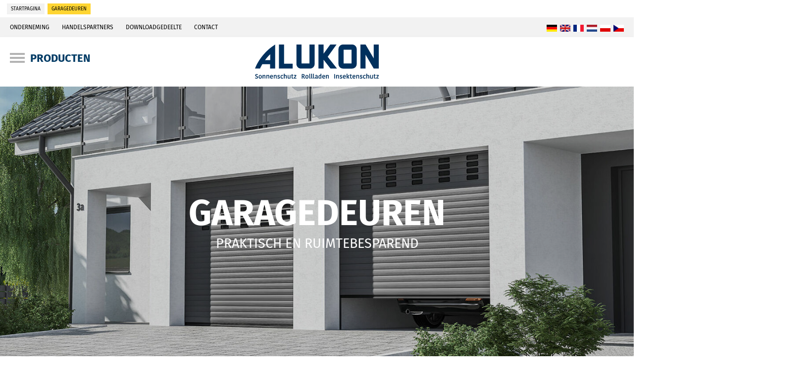

--- FILE ---
content_type: text/html; charset=utf-8
request_url: https://www.alukon.com/nl/garagedeuren/
body_size: 7119
content:
<!DOCTYPE html>
<html lang="de" dir="ltr">
<head>

<meta charset="utf-8">
<!-- 
	This website is powered by TYPO3 - inspiring people to share!
	TYPO3 is a free open source Content Management Framework initially created by Kasper Skaarhoj and licensed under GNU/GPL.
	TYPO3 is copyright 1998-2026 of Kasper Skaarhoj. Extensions are copyright of their respective owners.
	Information and contribution at https://typo3.org/
-->

<base href="https://www.alukon.com/">
<link rel="shortcut icon" href="/fileadmin/layout/img/favNew/favicon.ico" type="image/vnd.microsoft.icon">
<title>Garagedeuren</title>
<meta name="generator" content="TYPO3 CMS" />
<meta name="description" content="Roldeuren, plafonddeuren en rolhekken van ALUKON met elektrische motor, drukknop of afstandsbediening zijn beschikbaar in vele verschillende kleuren." />
<meta name="viewport" content="width=device-width, initial-scale=1.0" />
<meta name="robots" content="index,follow" />
<meta property="og:type" content="website" />
<meta name="twitter:card" content="summary" />
<meta name="language" content="de" />


<link rel="stylesheet" type="text/css" href="/typo3temp/assets/css/835020a33f.css?1670573889" media="all">
<link rel="stylesheet" type="text/css" href="/typo3conf/ext/c3base/Resources/Public/Css/reset.css?1606142557" media="all">
<link rel="stylesheet" type="text/css" href="/typo3conf/ext/c3base/Resources/Public/Lib/lightslider/css/lightslider.min.css?1606142557" media="all">
<link rel="stylesheet" type="text/css" href="/fileadmin/layout/lib/bootstrap/bootstrap.css?1746531560" media="all">
<link rel="stylesheet" type="text/css" href="/fileadmin/layout/css/layout.css?1746533663" media="all">
<link rel="stylesheet" type="text/css" href="/fileadmin/layout/css/content.css?1746533537" media="all">
<link rel="stylesheet" type="text/css" href="/fileadmin/layout/css/custom.css?1746533670" media="all">
<link rel="stylesheet" type="text/css" href="/fileadmin/layout/lib/lightbox/css/lightbox.min.css?1511702304" media="all">
<link rel="stylesheet" type="text/css" href="/typo3conf/ext/femanager/Resources/Public/Css/Main.min.css?1681284101" media="all">
<link rel="stylesheet" type="text/css" href="/typo3conf/ext/c3accessibility/Resources/Public/Styles/accessibility.css?1746524492" media="all">
<link rel="stylesheet" type="text/css" href="/typo3conf/ext/c3local/Resources/Public/Style/local.css?1753344438" media="all">



<script src="/typo3temp/assets/js/1eec6ca33b.js?1668429049"></script>


<link rel="apple-touch-icon" sizes="180x180" href="/fileadmin/layout/img/favNew/apple-touch-icon.png">
    <link rel="icon" type="image/png" sizes="32x32" href="/fileadmin/layout/img/favNew/favicon-32x32.png">
    <link rel="icon" type="image/png" sizes="16x16" href="/fileadmin/layout/img/favNew/favicon-16x16.png">
    <link rel="manifest" href="/fileadmin/layout/img/favNew/site.webmanifest">
    <link rel="mask-icon" href="/fileadmin/layout/img/favNew/safari-pinned-tab.svg" color="#00305d">
    <meta name="msapplication-TileColor" content="#da532c">
    <meta name="theme-color" content="#ffffff">
    <meta name="google-site-verification" content="bAnrXEuCIi0CHCSI7eDVZx4-XuxKCScD3gxqrBAZr4A" />          <script>
          	window.cmp_setlang = "NL";    
          </script>    <script type="text/javascript" data-cmp-ab="1">window.cmp_customlanguages = [{"l":"EN","i":"en","r":0,"t":"EN"},{"l":"FR","i":"fr","r":0,"t":"FR"},{"l":"NL","i":"nl","r":0,"t":"NL"},{"l":"PL","i":"pl","r":0,"t":"PL"},{"l":"CS","i":"cs","r":0,"t":"CS"}];</script>
<script type="text/javascript" data-cmp-ab="1" src="https://cdn.consentmanager.net/delivery/autoblocking/9c813cdfc5db.js" data-cmp-host="d.delivery.consentmanager.net" data-cmp-cdn="cdn.consentmanager.net" data-cmp-codesrc="1"></script>
  <!-- Facebook Pixel Code -->
<script>
    window.analyticsLoaded = false;
	window.addEventListener('cookieConsent', function (event) {
    
  		if (event.detail.hasOption('facebook_pixel')) {
          
   			if (false === window.analyticsLoaded) {
    			// load analytics
              //alert("Do GA");
    			window.analyticsLoaded = true;
!function(f,b,e,v,n,t,s)
{if(f.fbq)return;n=f.fbq=function(){n.callMethod?
n.callMethod.apply(n,arguments):n.queue.push(arguments)};
if(!f._fbq)f._fbq=n;n.push=n;n.loaded=!0;n.version='2.0';
n.queue=[];t=b.createElement(e);t.async=!0;
t.src=v;s=b.getElementsByTagName(e)[0];
s.parentNode.insertBefore(t,s)}(window,document,'script',
'https://connect.facebook.net/en_US/fbevents.js');
fbq('init', '1146369465809330');
fbq('track', 'PageView');
}
  		} else {
                   
    	// do not load analytics
          //alert("No GA");
  		}
	});
</script>
<noscript>
<img height="1" width="1"
src="https://www.facebook.com/tr?id=1146369465809330&ev=PageView
&noscript=1"/>
</noscript>
<!-- End Facebook Pixel Code -->

<!-- Google Tag Manager -->
<script>
    window.analyticsLoaded = false;
	window.addEventListener('cookieConsent', function (event) {
    
  		if (event.detail.hasOption('google_analytics')) {
          
   			if (false === window.analyticsLoaded) {
    			// load analytics
              //alert("Do GA");
    			window.analyticsLoaded = true;
    
    (function(w,d,s,l,i){w[l]=w[l]||[];w[l].push({'gtm.start':
new Date().getTime(),event:'gtm.js'});var f=d.getElementsByTagName(s)[0],
j=d.createElement(s),dl=l!='dataLayer'?'&l='+l:'';j.async=true;j.src=
'https://www.googletagmanager.com/gtm.js?id='+i+dl;f.parentNode.insertBefore(j,f);
})(window,document,'script','dataLayer','GTM-TN7VK6W');

}
  		} else {
                   
    	// do not load analytics
          //alert("No GA");
  		}
	});
</script>
<!-- End Google Tag Manager --><link rel="alternate" hreflang="x-default" href="https://www.alukon.com/garagentore" /><link rel="alternate" hreflang="en" href="https://www.alukon.com/en/garagedoors" /><link rel="alternate" hreflang="fr" href="https://www.alukon.com/fr/portes-de-garage" /><link rel="alternate" hreflang="nl" href="https://www.alukon.com/nl/garagedeuren" /><link rel="alternate" hreflang="pl" href="https://www.alukon.com/pl/bramy-garazowe" /><link rel="alternate" hreflang="cs" href="https://www.alukon.com/cs/garazovavrata" />  <style>
    .c3accessibility {
      #display: none;
    }
  </style>

<script id="c3accessibility-init">
    window.c3accessibility ??= {};
    /**
     * @param {Record<string, string>} settings
     */
    window.c3accessibility.commitSettings = (settings) => {
        const usedKeys = [];
        for (const [key, value] of Object.entries(settings)) {
            const capitalized = key.charAt(0).toUpperCase() + key.slice(1);
            const dataKey = `c3accessibility${capitalized}`;
            document.documentElement.dataset[dataKey] = value;
            usedKeys.push(dataKey);
        }

        for (const [key] of Object.entries(document.documentElement.dataset)) {
            if (!usedKeys.includes(key)) {
                delete document.documentElement.dataset[key];
            }
        }

        localStorage.setItem('c3accessibility.settings', JSON.stringify(settings));
    };
    /**
     * @returns {Record<string, string>}
     */
    window.c3accessibility.getSettings = () => {
        return JSON.parse(localStorage.getItem('c3accessibility.settings') ?? '{}');
    };
    window.c3accessibility.commitSettings(window.c3accessibility.getSettings());
</script>


    <style nonce="" id="c3accessibility-styles">
        
        :root {
        --c3accessibility-override-color-background:#FFFFFF;--c3accessibility-override-color-font:#525c66;--c3accessibility-override-color-primary:#ffb44d;--c3accessibility-override-color-muted:#cfdae6;--c3accessibility-override-border-radius-full:1000px;--c3accessibility-override-border-radius-large:24px;--c3accessibility-override-border-radius-small:8px;
        }
        
    </style>

<link rel="canonical" href="https://www.alukon.com/nl/garagedeuren"/>

<link rel="alternate" hreflang="de-DE" href="https://www.alukon.com/garagentore"/>
<link rel="alternate" hreflang="en-US" href="https://www.alukon.com/nl/garagedeuren"/>
<link rel="alternate" hreflang="fr-FR" href="https://www.alukon.com/fr/portes-de-garage"/>
<link rel="alternate" hreflang="pl-PL" href="https://www.alukon.com/pl/bramy-garazowe"/>
<link rel="alternate" hreflang="cs-CZ" href="https://www.alukon.com/cs/garazovavrata"/>
<link rel="alternate" hreflang="x-default" href="https://www.alukon.com/garagentore"/>
</head>
<body>
<div id="page"><div class="breadcrumb-container"><ol class="breadcrumb" vocab="http://schema.org/" typeof="BreadcrumbList"><li property="itemListElement" typeof="ListItem"><a href="/nl/" property="item" typeof="WebPage"><span property="name">startpagina</span></a><meta property="position" content="1"></li><li class="active" property="itemListElement" typeof="ListItem"><span property="name">Garagedeuren</span><meta property="position" content="2"></li></ol></div>

    <header class="header-root">

        <div class="header-sec">
            <div class="header-sec-wrap">

                <nav class="nav-header">
                    <ul><li class="sub">
<a href="/nl/onderneming" title="Onderneming" class="sub">Onderneming</a>
</li>
<li>
<a href="/nl/handelspartners" title="HANDELSPARTNERS">HANDELSPARTNERS</a>
</li>
<li class="sub">
<a href="/nl/downloadgedeelte" title="Downloadgedeelte" class="sub">Downloadgedeelte</a>
</li>
<li>
<a href="/nl/contact" title="Contact">Contact</a>
</li></ul>
                </nav>
                <nav class="nav-language" aria-label="Taalmenu">
                    <ul id="language_menu" class="language-menu"><li><a href="/garagentore" hreflang="de-DE" title="Deutsch"><img alt="Deutsch" src="https://www.alukon.com/fileadmin/layout/img/flags/de.png" /></a></li><li><a href="/en/garagedoors" hreflang="en-GB" title="English"><img alt="English" src="https://www.alukon.com/fileadmin/layout/img/flags/en.png" /></a></li><li><a href="/fr/portes-de-garage" hreflang="fr-FR" title="Français"><img alt="Français" src="https://www.alukon.com/fileadmin/layout/img/flags/fr.png" /></a></li><li class="active"><a href="/nl/garagedeuren" hreflang="nl-NL" title="Nederlands"><img alt="Nederlands" src="https://www.alukon.com/fileadmin/layout/img/flags/nl.png" /></a></li><li><a href="/pl/bramy-garazowe" hreflang="pl-PL" title="Polnisch"><img alt="Polnisch" src="https://www.alukon.com/fileadmin/layout/img/flags/pl.png" /></a></li><li><a href="/cs/garazovavrata" hreflang="cs-CZ" title="Čeština"><img alt="Čeština" src="https://www.alukon.com/fileadmin/layout/img/flags/cs.png" /></a></li></ul>
                </nav>

            </div>
        </div>

        <div class="header-main">
            <div class="header-main-wrap">

                <div class="burger-wrap">
                    <div class="burger">
                        <span></span>
                    </div>
                    <div class="burger-label">
                        Producten
                    </div>
                </div>
                <div class="logo">
                    
                        <a href="/nl/" title="Alukon AG">
                            <img src="/fileadmin/layout/img/Logo_Alukon_RGB.svg" width="662" height="182" alt="" />
                        </a>
                    
                </div>
                
                        <div class="search">
                            
                        </div>
                    
                <nav class="nav-language" aria-label="Taalmenu (mobiel)">
                    <ul id="language_menu" class="language-menu"><li><a href="/garagentore" hreflang="de-DE" title="Deutsch"><img alt="Deutsch" src="https://www.alukon.com/fileadmin/layout/img/flags/de.png" /></a></li><li><a href="/en/garagedoors" hreflang="en-GB" title="English"><img alt="English" src="https://www.alukon.com/fileadmin/layout/img/flags/en.png" /></a></li><li><a href="/fr/portes-de-garage" hreflang="fr-FR" title="Français"><img alt="Français" src="https://www.alukon.com/fileadmin/layout/img/flags/fr.png" /></a></li><li class="active"><a href="/nl/garagedeuren" hreflang="nl-NL" title="Nederlands"><img alt="Nederlands" src="https://www.alukon.com/fileadmin/layout/img/flags/nl.png" /></a></li><li><a href="/pl/bramy-garazowe" hreflang="pl-PL" title="Polnisch"><img alt="Polnisch" src="https://www.alukon.com/fileadmin/layout/img/flags/pl.png" /></a></li><li><a href="/cs/garazovavrata" hreflang="cs-CZ" title="Čeština"><img alt="Čeština" src="https://www.alukon.com/fileadmin/layout/img/flags/cs.png" /></a></li></ul>
                </nav>

            </div>
        </div>

        <div class="header-spacer"></div>

    </header>

<div id="banner" role="complementary" aria-label="Banner"><div class="banner-slider">
<div id="c14422"><div class="mask-bannerImage align-center frame-layout-inverted"><div class="imageWrap"><picture><source srcset="/fileadmin/_processed_/b/d/csm_banner_garagentor_2024_cf19404291.jpg" media="(max-width: 768px) and (orientation: portrait)"><source srcset="/fileadmin/_processed_/b/d/csm_banner_garagentor_2024_b365f2a734.jpg" media="(max-width: 1024px)"><source srcset="/fileadmin/_processed_/b/d/csm_banner_garagentor_2024_3f7f503918.jpg" media="(max-width: 1440px)"><img src="/fileadmin/_processed_/b/d/csm_banner_garagentor_2024_356e230a72.jpg" width="1920" height="639" alt="" /></picture></div><div class="contentWrap widthContainer-content"><div class="ce-bodytext"><h1 class="h1">Garagedeuren</h1><p class="subheadline">Praktisch en ruimtebesparend</p></div></div></div></div>
</div>

    



    

</div><main>
<div id="c3789" class="frame frame-default frame-type-text frame-layout-0 frame-space-before-medium"><div class="ce-text"><div class="ce-bodytext"><h2 class="align-center">
				Garagedeuren
			</h2><p class="align-center">Overtuig uzelf van de vorm en het design en plaats accenten met een nieuwe garagedeur. ALUKON-deuren zorgen voor aanzienlijk meer ruimte zowel in als voor de garage dan conventionele schuif- of draaideuren. Zo kunt u uw auto direct voor de toegang parkeren of er gemakkelijk voor wegzetten en blijft uw garage toch toegankelijk.</p><p class="align-center">&nbsp;</p><p class="align-center">Onze deuren worden voorzien van de modernste aandrijf- en beveiligingstechnologie. U bedient de garagedeur radiografisch: comfortabel en eenvoudig.</p><p class="align-center">&nbsp;</p><h3>Voordelen van ALUKON-garagedeuren</h3><ul class="styled-list"><li>Deurprofielen van dubbelwandig, geschuimd aluminium</li><li>Kijkvensterprofielen op verzoek vrij positioneerbaar in het deurblad</li><li>Uitvoering met ventilatieroosters indien noodzakelijk</li><li>Op verzoek met radiografische besturing en handzenders</li><li>Geavanceerde draadloze HomeLink-technologie mogelijk</li><li>Voorzien van typegoedkeuring en TÜV-gecertificeerd</li><li>Voldoet aan de actuele EU-veiligheidseisen</li><li>Ontwerpmogelijkheden met het <a href="/nl/garagedeuren/kleurenassortiment" class="link-text-colorful">ALUKON-kleurenassortiment</a></li></ul></div></div></div>


<div id="c3792" class="frame frame-default frame-type-mask_product_preview_small frame-layout-0 frame-space-before-medium frame-space-after-medium"><div class="mask-productPreviewSmall"><div class="item"><div class="item-inner"><div class="imageWrap"><a href="/nl/garagedeuren/roldeur" title="Roldeur" class="more"><img src="/fileadmin/_processed_/6/6/csm_garagentore_rolltor_2024_1f0a921038.jpg" width="500" height="376" alt="" /></a></div><div class="content"><div class="content-wrap"><h3 class="title"><a href="/nl/garagedeuren/roldeur" title="Roldeur">Roldeur</a></h3><div class="description"><p>Voor een vrij plafond in de garage</p></div><a href="/nl/garagedeuren/roldeur" title="Roldeur" class="more">Roldeur</a></div></div></div></div><div class="item"><div class="item-inner"><div class="imageWrap"><img src="/fileadmin/_processed_/2/0/csm_garagentore_rollgitter_d2f6decf77.jpg" width="500" height="375" alt="" /></div><div class="content"><div class="content-wrap"><h3 class="title">
                                Rolhek
                            </h3><div class="description"><p>Voor industrie en handel</p></div></div></div></div></div><div class="item"><div class="item-inner"><div class="imageWrap"><a href="/nl/garagedeuren/plafonddeur" title="Plafonddeur" class="more"><img src="/fileadmin/_processed_/b/9/csm_garagentore_deckenlauftor_2024_13ef2f8760.jpg" width="500" height="375" alt="" /></a></div><div class="content"><div class="content-wrap"><h3 class="title"><a href="/nl/garagedeuren/plafonddeur" title="Plafonddeur">Plafonddeur</a></h3><div class="description"><p>Bij lagere garagehoogte</p></div><a href="/nl/garagedeuren/plafonddeur" title="Plafonddeur" class="more">Plafonddeur</a></div></div></div></div></div></div>
</main>

    <footer>
        <div class="footer-inner frame frame-large frame-space-before-small frame-space-after-small frame-layout-inverted">

            <nav class="footer-main" aria-label="Footer Navigation">
                <ul><li>
<a href="/nl/afdruk" title="Afdruk">Afdruk</a>
</li>
<li>
<a href="/nl/compliance" title="Compliance">Compliance</a>
</li>
<li>
<a href="/nl/privacybeleid" title="Privacybeleid">Privacybeleid</a>
</li>
<li>
<a href="/nl/av" title="AV">AV</a>
</li>
<li>
<a href="/nl/montage-video" title="Montage video">Montage video</a>
</li></ul>
            </nav>

            <nav class="footer-socialMedia" aria-label="Social Media Links">
                <span class="icon icon-facebook"></span>
                <span class="icon icon-instagramm"></span>
                <span class="icon icon-googlePlus"></span>
                <span class="icon icon-linkedin"></span>
                <span class="icon icon-xing"></span>
              <span class="icon icon-youtube"></span>
            </nav>

        </div>
    </footer>

</div><div id="pageOverlay"></div>

    <nav id="pageNav" class="sidebarNav" aria-label="Side Bar Navigation">
        <div class="control">
            <div class="back"></div>
        </div>
        <ul><li class="sub">
<a href="/nl/rolluiken" title="Rolluiken" class="sub">Rolluiken</a>
<ul class="lvl-1"><li class="sub">
<a href="/nl/rolluiken/voorbouwrolluik" title="Voorbouwrolluik" class="sub">Voorbouwrolluik</a>
<ul class="lvl-2"><li>
<a href="/nl/rolluiken/voorbouwrolluik/stucrolluiken" title="Stucrolluiken">Stucrolluiken</a>
</li>
<li>
<a href="/nl/rolluiken/voorbouwrolluik/veiligheidsrolluiken" title="Veiligheidsrolluiken">Veiligheidsrolluiken</a>
</li></ul>
</li>
<li class="sub">
<a href="/nl/rolluiken/opzetrolluik" title="Opzetrolluik" class="sub">Opzetrolluik</a>
<ul class="lvl-2"><li>
<a href="/nl/rolluiken/opzetrolluik/ak-flex" title="AK-FLEX">AK-FLEX</a>
</li>
<li>
<a href="/nl/rolluiken/opzetrolluik/ak-fenro" title="AK-FENRO">AK-FENRO</a>
</li>
<li>
<a href="/nl/rolluiken/opzetrolluik/ak-miro-plus" title="AK-MIRO PLUS">AK-MIRO PLUS</a>
</li></ul>
</li>
<li>
<a href="/nl/rolluiken/kleurenassortiment" title="Kleurenassortiment">Kleurenassortiment</a>
</li>
<li>
<a href="/nl/rolluiken/bediening" title="Bediening">Bediening</a>
</li></ul>
</li>
<li class="sub">
<a href="/nl/buitenjaloezieen" title="Buitenjaloezieën" class="sub">Buitenjaloezieën</a>
<ul class="lvl-1"><li>
<a href="/nl/buitenjaloezieen/raff-e" title="RAFF-E">RAFF-E</a>
</li>
<li>
<a href="/nl/buitenjaloezieen/jaloezie-afdeksystemen" title="Jaloezie-afdeksystemen">Jaloezie-afdeksystemen</a>
</li>
<li>
<a href="/nl/buitenjaloezieen/voorbouw-jaloezie" title="Voorbouw-jaloezie">Voorbouw-jaloezie</a>
</li>
<li class="sub">
<a href="/nl/buitenjaloezieen/opzet-jaloezie" title="Opzet-jaloezie" class="sub">Opzet-jaloezie</a>
<ul class="lvl-2"><li>
<a href="/nl/buitenjaloezieen/opzet-jaloezie/ak-flex" title="AK-FLEX">AK-FLEX</a>
</li>
<li>
<a href="/nl/buitenjaloezieen/opzet-jaloezie/ak-miro-plus" title="AK-MIRO PLUS">AK-MIRO PLUS</a>
</li></ul>
</li>
<li>
<a href="/nl/buitenjaloezieen/ls-dark" title="LS DARK">LS DARK</a>
</li>
<li>
<a href="/nl/buitenjaloezieen/lamellenprogramma" title="Lamellenprogramma">Lamellenprogramma</a>
</li>
<li>
<a href="/nl/buitenjaloezieen/kleurenassortiment" title="Kleurenassortiment">Kleurenassortiment</a>
</li>
<li>
<a href="/nl/buitenjaloezieen/bediening" title="Bediening">Bediening</a>
</li></ul>
</li>
<li class="sub">
<a href="/nl/insectenwering" title="Insectenwering" class="sub">Insectenwering</a>
<ul class="lvl-1"><li>
<a href="/nl/insectenwering/insectenwering-spanraam" title="Insectenwering-spanraam">Insectenwering-spanraam</a>
</li>
<li>
<a href="/nl/insectenwering/insectenwering-rolhor" title="Insectenwering-rolhor">Insectenwering-rolhor</a>
</li>
<li>
<a href="/nl/insectenwering/insectenwering-draaideur" title="Insectenwering-draaideur">Insectenwering-draaideur</a>
</li>
<li>
<a href="/nl/insectenwering/insectenwering-klapdeur" title="Insectenwering-klapdeur">Insectenwering-klapdeur</a>
</li>
<li>
<a href="/nl/insectenwering/insectenwering-schuifdeur" title="Insectenwering-schuifdeur">Insectenwering-schuifdeur</a>
</li>
<li>
<a href="/nl/insectenwering/insectenwering-plisseedeur" title="Insectenwering-plisseedeur">Insectenwering-plisseedeur</a>
</li>
<li>
<a href="/nl/insectenwering/lichtschachtafdekking" title="Lichtschachtafdekking">Lichtschachtafdekking</a>
</li>
<li>
<a href="/nl/insectenwering/kleurenassortiment" title="Kleurenassortiment">Kleurenassortiment</a>
</li></ul>
</li>
<li class="sub">
<a href="/nl/ziptex" title="ZipTex" class="sub">ZipTex</a>
<ul class="lvl-1"><li>
<a href="/nl/ziptex/voorbouw-ziptex" title="Voorbouw-ZipTex">Voorbouw-ZipTex</a>
</li>
<li>
<a href="/nl/ziptex/opzet-ziptex" title="Opzet-ZipTex">Opzet-ZipTex</a>
</li>
<li>
<a href="/nl/ziptex/wiretex" title="Wiretex">Wiretex</a>
</li>
<li>
<a href="/nl/ziptex/kleurenassortiment" title="Kleurenassortiment">Kleurenassortiment</a>
</li>
<li>
<a href="/nl/ziptex/bediening" title="Bediening">Bediening</a>
</li></ul>
</li>
<li>
<a href="/nl/valbeveiliging" title="Valbeveiliging">Valbeveiliging</a>
</li>
<li class="active current sub">
<a href="/nl/garagedeuren" title="Garagedeuren" class="active current sub">Garagedeuren</a>
<ul class="lvl-1"><li>
<a href="/nl/garagedeuren/roldeur" title="Roldeur">Roldeur</a>
</li>
<li>
<a href="/nl/garagedeuren/plafonddeur" title="Plafonddeur">Plafonddeur</a>
</li>
<li>
<a href="/nl/garagedeuren/kleurenassortiment" title="Kleurenassortiment">Kleurenassortiment</a>
</li>
<li>
<a href="/nl/garagedeuren/bediening" title="Bediening">Bediening</a>
</li></ul>
</li>
<li class="sub">
<a href="/nl/systeemcomponenten" title="systeemcomponenten" class="sub">systeemcomponenten</a>
<ul class="lvl-1"><li class="sub">
<a href="/nl/systeemcomponenten/rolluiken" title="rolluiken" class="sub">rolluiken</a>
<ul class="lvl-2"><li>
<a href="/nl/systeemcomponenten/rolluiken/profielenenonderlatten" title="Profielen en onderlatten">Profielen en onderlatten</a>
</li>
<li>
<a href="/nl/systeemcomponenten/rolluiken/voorzetprogramma" title="Voorzetprogramma">Voorzetprogramma</a>
</li>
<li>
<a href="/nl/systeemcomponenten/rolluiken/opbouwprogramma" title="Opbouwprogramma">Opbouwprogramma</a>
</li>
<li>
<a href="/nl/systeemcomponenten/rolluiken/inbraakpreventieprogramma" title="Inbraakpreventieprogramma">Inbraakpreventieprogramma</a>
</li></ul>
</li>
<li>
<a href="/nl/systeemcomponenten/buitenjaloezieen" title="Buiten jaloezieën">Buiten jaloezieën</a>
</li>
<li>
<a href="/nl/systeemcomponenten/textielezonwering" title="Textiele zonwering">Textiele zonwering</a>
</li>
<li>
<a href="/nl/systeemcomponenten/insectenwering" title="Insectenwering">Insectenwering</a>
</li>
<li>
<a href="/nl/systeemcomponenten/garagedeuren" title="Garagedeuren">Garagedeuren</a>
</li></ul>
</li></ul>

        
                <div class="search">
                    
                </div>
            

        <ul class="nav-header"><li class="sub">
<a href="/nl/onderneming" title="Onderneming" class="sub">Onderneming</a>
<ul class="nav-header lvl-1"><li>
<a href="/nl/onderneming/overalukon" title="Over ALUKON">Over ALUKON</a>
</li>
<li>
<a href="/nl/onderneming/bouwwerkzaamhedenbijalukon" title="Bouwwerkzaamheden bij ALUKON">Bouwwerkzaamheden bij ALUKON</a>
</li>
<li>
<a href="/nl/onderneming/nieuws" title="Nieuws">Nieuws</a>
</li></ul>
</li>
<li>
<a href="/nl/handelspartners" title="HANDELSPARTNERS">HANDELSPARTNERS</a>
</li>
<li class="sub">
<a href="/nl/downloadgedeelte" title="Downloadgedeelte" class="sub">Downloadgedeelte</a>
<ul class="nav-header lvl-1"><li>
<a href="/nl/downloadgedeelte/tuchratgeber" title="Tuchratgeber">Tuchratgeber</a>
</li>
<li>
<a href="/nl/downloadgedeelte/brochures" title="Brochures">Brochures</a>
</li></ul>
</li>
<li>
<a href="/nl/contact" title="Contact">Contact</a>
</li></ul>
    </nav>

    <nav id="languageNav" class="sidebarNav">
        <div class="control">
            <div class="back"></div>
        </div>
        <ul id="language_menu" class="language-menu"><li><a href="/garagentore" hreflang="de-DE" title="Deutsch"><img alt="Deutsch" src="https://www.alukon.com/fileadmin/layout/img/flags/de.png" /></a></li><li><a href="/en/garagedoors" hreflang="en-GB" title="English"><img alt="English" src="https://www.alukon.com/fileadmin/layout/img/flags/en.png" /></a></li><li><a href="/fr/portes-de-garage" hreflang="fr-FR" title="Français"><img alt="Français" src="https://www.alukon.com/fileadmin/layout/img/flags/fr.png" /></a></li><li class="active"><a href="/nl/garagedeuren" hreflang="nl-NL" title="Nederlands"><img alt="Nederlands" src="https://www.alukon.com/fileadmin/layout/img/flags/nl.png" /></a></li><li><a href="/pl/bramy-garazowe" hreflang="pl-PL" title="Polnisch"><img alt="Polnisch" src="https://www.alukon.com/fileadmin/layout/img/flags/pl.png" /></a></li><li><a href="/cs/garazovavrata" hreflang="cs-CZ" title="Čeština"><img alt="Čeština" src="https://www.alukon.com/fileadmin/layout/img/flags/cs.png" /></a></li></ul>
    </nav>



<template id="c3accessibility-template"><div class="c3accessibility" data-options="fontSize,lineHeight,graphics,colorFilter,reduceMotion"><button class="c3accessibility-flag"
        id="c3accessibility-flag"
        title="Open accessibility settings"><c3accessibility-icon icon="Access"></c3accessibility-icon></button><dialog class="c3accessibility-dialog" id="c3accessibility-dialog"><div class="c3accessibility-pages"><div class="c3accessibility-page c3accessibility-page--active"><div class="c3accessibility-page-header"><h2 id="c3accessibility-page-info-header">
                                Accessibility settings
                            </h2></div><div class="c3accessibility-page-body"><form id="c3accessibility-settings-form" class="c3accessibility-settings"><fieldset class="c3accessibility-settings-fieldset"
              aria-labelledby="c3accessibility-setting-font-size-legend"><p class="c3accessibility-settings-legend"
           id="c3accessibility-setting-font-size-legend"><c3accessibility-icon icon="OptionFontSize"></c3accessibility-icon>
            Font size
        </p><div class="c3accessibility-settings-field c3accessibility-settings-field--radio"><label title="Default"><input type="radio" name="fontSize" value="default" checked><c3accessibility-icon icon="FontDefault"></c3accessibility-icon></label><label title="Large"><input type="radio" name="fontSize" value="large"><c3accessibility-icon icon="FontLarger"></c3accessibility-icon></label><label title="Extra large"><input type="radio" name="fontSize" value="very-large"><c3accessibility-icon icon="FontLargest"></c3accessibility-icon></label></div></fieldset><fieldset class="c3accessibility-settings-fieldset"
              aria-labelledby="c3accessibility-setting-line-height-legend"><p class="c3accessibility-settings-legend"
           id="c3accessibility-setting-line-height-legend"><c3accessibility-icon icon="OptionLineHeight"></c3accessibility-icon>
            Line height
        </p><div class="c3accessibility-settings-field c3accessibility-settings-field--radio"><label title="Default"><input type="radio" name="lineHeight" value="default" checked><c3accessibility-icon icon="LineDefault"></c3accessibility-icon></label><label title="Large"><input type="radio" name="lineHeight" value="large"><c3accessibility-icon icon="LineLarger"></c3accessibility-icon></label><label title="Extra large"><input type="radio" name="lineHeight" value="very-large"><c3accessibility-icon icon="LineLargest"></c3accessibility-icon></label></div></fieldset><fieldset class="c3accessibility-settings-fieldset"
              aria-labelledby="c3accessibility-setting-graphics-legend"><p class="c3accessibility-settings-legend"
           id="c3accessibility-setting-graphics-legend"><c3accessibility-icon icon="OptionGraphics"></c3accessibility-icon><label for="c3accessibility-setting-graphics">
                Hide graphics
            </label></p><div class="c3accessibility-settings-field c3accessibility-settings-field--select"><select name="graphics"
                    id="c3accessibility-setting-graphics"
                    aria-label="Choose which graphics should be hidden"><option value="hide-none">
                    None
                </option><option value="hide-all">
                    All
                </option></select><c3accessibility-icon icon="DropDown"></c3accessibility-icon></div></fieldset><fieldset class="c3accessibility-settings-fieldset"
              aria-labelledby="c3accessibility-setting-color-filter-legend"><p class="c3accessibility-settings-legend"
           id="c3accessibility-setting-color-filter-legend"><c3accessibility-icon icon="OptionColorFilter"></c3accessibility-icon><label for="c3accessibility-setting-color-filter">
                Color filter
            </label></p><div class="c3accessibility-settings-field c3accessibility-settings-field--select"><select name="colorFilter"
                    id="c3accessibility-setting-color-filter"
                    aria-label="Activate a color filter"><option value="default">
                    Default
                </option><option value="high-contrast">
                    High contrast
                </option></select><c3accessibility-icon icon="DropDown"></c3accessibility-icon></div></fieldset><fieldset class="c3accessibility-settings-fieldset"
              aria-labelledby="c3accessibility-setting-reduce-motion-legend"><p class="c3accessibility-settings-legend"
           id="c3accessibility-setting-reduce-motion-legend"><c3accessibility-icon icon="OptionReduceMotion"></c3accessibility-icon><label for="c3accessibility-setting-reduce-motion">
                Reduce motion
            </label></p><div class="c3accessibility-settings-field c3accessibility-settings-field--checkbox"><input type="checkbox"
                   name="reduceMotion"
                   value="true"
                   id="c3accessibility-setting-reduce-motion"
                   class="c3accessibility-toggle"></div></fieldset><div class="c3accessibility-buttons"><button class="c3accessibility-button"
            type="submit"
            data-action="save"><c3accessibility-icon icon="Save"></c3accessibility-icon>
        Save
    </button><button class="c3accessibility-button c3accessibility-button--muted"
            type="button"
            data-action="cancel"><c3accessibility-icon icon="Reject"></c3accessibility-icon>
        Cancel
    </button></div></form></div></div></div></dialog></div></template>
<script src="/typo3conf/ext/c3base/Resources/Public/Lib/jquery/jquery-3.2.1.min.js?1606142557"></script>
<script src="/typo3conf/ext/c3base/Resources/Public/Lib/lightslider/js/lightslider.min.js?1606142557"></script>
<script src="/typo3conf/ext/c3base/Resources/Public/JavaScript/base.js?1606142557"></script>
<script src="/fileadmin/layout/lib/lightbox/js/lightbox.min.js?1511702304"></script>
<script src="/fileadmin/layout/js/main.js?1688477449"></script>
<script src="/typo3conf/ext/powermail/Resources/Public/JavaScript/Libraries/jquery.datetimepicker.min.js?1681284121"></script>
<script src="/typo3conf/ext/powermail/Resources/Public/JavaScript/Libraries/parsley.min.js?1681284121"></script>
<script src="/typo3conf/ext/powermail/Resources/Public/JavaScript/Powermail/Tabs.min.js?1681284121"></script>
<script src="/typo3conf/ext/powermail/Resources/Public/JavaScript/Powermail/Form.min.js?1681284121"></script>
<script src="/typo3conf/ext/femanager/Resources/Public/JavaScript/Validation.min.js?1681284101"></script>
<script src="/typo3conf/ext/femanager/Resources/Public/JavaScript/Femanager.min.js?1681284101"></script>
<script src="/typo3conf/ext/c3accessibility/Resources/Public/JavaScript/accessibility.js?1746451555" type="module"></script>


</body>
</html>

--- FILE ---
content_type: text/css; charset=utf-8
request_url: https://www.alukon.com/typo3temp/assets/css/835020a33f.css?1670573889
body_size: 11
content:
/* default styles for extension "tx_slalurechner" */
    textarea.f3-form-error {
        background-color:#FF9F9F;
        border: 1px #FF0000 solid;
    }

    input.f3-form-error {
        background-color:#FF9F9F;
        border: 1px #FF0000 solid;
    }

    .tx-sl-alu-rechner table {
        border-collapse:separate;
        border-spacing:10px;
    }

    .tx-sl-alu-rechner table th {
        font-weight:bold;
    }

    .tx-sl-alu-rechner table td {
        vertical-align:top;
    }

    .typo3-messages .message-error {
        color:red;
    }

    .typo3-messages .message-ok {
        color:green;
    }
/* default styles for extension "tx_alukonhaendler" */
    textarea.f3-form-error {
        background-color:#FF9F9F;
        border: 1px #FF0000 solid;
    }

    input.f3-form-error {
        background-color:#FF9F9F;
        border: 1px #FF0000 solid;
    }

    .tx-alukon-haendler table {
        border-collapse:separate;
        border-spacing:10px;
    }

    .tx-alukon-haendler table th {
        font-weight:bold;
    }

    .tx-alukon-haendler table td {
        vertical-align:top;
    }

    .typo3-messages .message-error {
        color:red;
    }

    .typo3-messages .message-ok {
        color:green;
    }


--- FILE ---
content_type: text/css; charset=utf-8
request_url: https://www.alukon.com/fileadmin/layout/css/layout.css?1746533663
body_size: 5677
content:
@charset "UTF-8";
/* fira-sans-regular - latin */
@font-face {
  font-family: "Fira Sans";
  font-style: normal;
  font-weight: 400;
  src: url("/fileadmin/layout/css/fira-sans-v10-latin/fira-sans-v10-latin-regular.eot");
  /* IE9 Compat Modes */
  src: local("Fira Sans Regular"), local("FiraSans-Regular"), url("/fileadmin/layout/css/fira-sans-v10-latin/fira-sans-v10-latin-regular.eot?#iefix") format("embedded-opentype"), url("/fileadmin/layout/css/fira-sans-v10-latin/fira-sans-v10-latin-regular.woff2") format("woff2"), url("/fileadmin/layout/css/fira-sans-v10-latin/fira-sans-v10-latin-regular.woff") format("woff"), url("/fileadmin/layout/css/fira-sans-v10-latin/fira-sans-v10-latin-regular.ttf") format("truetype"), url("/fileadmin/layout/css/fira-sans-v10-latin/fira-sans-v10-latin-regular.svg#FiraSans") format("svg");
  /* Legacy iOS */
}
/* fira-sans-700 - latin */
@font-face {
  font-family: "Fira Sans";
  font-style: normal;
  font-weight: 700;
  src: url("/fileadmin/layout/css/fira-sans-v10-latin/fira-sans-v10-latin-700.eot");
  /* IE9 Compat Modes */
  src: local("Fira Sans Bold"), local("FiraSans-Bold"), url("/fileadmin/layout/css/fira-sans-v10-latin/fira-sans-v10-latin-700.eot?#iefix") format("embedded-opentype"), url("/fileadmin/layout/css/fira-sans-v10-latin/fira-sans-v10-latin-700.woff2") format("woff2"), url("/fileadmin/layout/css/fira-sans-v10-latin/fira-sans-v10-latin-700.woff") format("woff"), url("/fileadmin/layout/css/fira-sans-v10-latin/fira-sans-v10-latin-700.ttf") format("truetype"), url("/fileadmin/layout/css/fira-sans-v10-latin/fira-sans-v10-latin-700.svg#FiraSans") format("svg");
  /* Legacy iOS */
}

/***
 * Variables for configuring the actual styling of the page
 */
/***
 * Some snippets ready to use
 */
/**
 * Base element styling
 */
body, html {
  font-size: 18px;
  font-family: "Fira Sans", sans-serif;
}

p, .p {
  line-height: 1.4;
  margin: 1em auto 0;
  font-weight: normal;
  font-family: "Fira Sans", sans-serif;
}

.subheadline {
  font-size: 1.3em;
  margin: 0 auto;
  font-weight: normal;
  font-family: "Fira Sans", sans-serif;
  color: inherit;
  text-transform: uppercase;
}

p:first-child, h1:first-child, h2:first-child, h3:first-child, h4:first-child, .p:first-child, .h1:first-child, .h2:first-child, .h3:first-child, .h4:first-child, .subheadline:first-child {
  margin-top: 0;
}

h1, h2, h3, h4, .h1, .h2, .h3, .h4 {
  font-family: "Fira Sans", sans-serif;
  font-weight: bold;
  color: #003B65;
  line-height: 1.2;
  margin: 0.5em auto 0;
  text-transform: uppercase;
}
h1 + h1, h1 + h2, h1 + h3, h1 + h4, h1 + .h1, h1 + .h2, h1 + .h3, h1 + .h4, h1 + .subheadline, h2 + h1, h2 + h2, h2 + h3, h2 + h4, h2 + .h1, h2 + .h2, h2 + .h3, h2 + .h4, h2 + .subheadline, h3 + h1, h3 + h2, h3 + h3, h3 + h4, h3 + .h1, h3 + .h2, h3 + .h3, h3 + .h4, h3 + .subheadline, h4 + h1, h4 + h2, h4 + h3, h4 + h4, h4 + .h1, h4 + .h2, h4 + .h3, h4 + .h4, h4 + .subheadline, .h1 + h1, .h1 + h2, .h1 + h3, .h1 + h4, .h1 + .h1, .h1 + .h2, .h1 + .h3, .h1 + .h4, .h1 + .subheadline, .h2 + h1, .h2 + h2, .h2 + h3, .h2 + h4, .h2 + .h1, .h2 + .h2, .h2 + .h3, .h2 + .h4, .h2 + .subheadline, .h3 + h1, .h3 + h2, .h3 + h3, .h3 + h4, .h3 + .h1, .h3 + .h2, .h3 + .h3, .h3 + .h4, .h3 + .subheadline, .h4 + h1, .h4 + h2, .h4 + h3, .h4 + h4, .h4 + .h1, .h4 + .h2, .h4 + .h3, .h4 + .h4, .h4 + .subheadline {
  margin-top: 0;
}

h1, .h1 {
  font-size: 1.8em;
}

h2, .h2 {
  font-size: 1.5em;
}

h3, .h3 {
  font-size: 1.3em;
}

h4, .h4 {
  font-size: 1.2em;
}

strong, b {
  font-weight: 900;
}

sub, sup {
  display: inline;
  font-size: 0.8em;
}

sub {
  vertical-align: sub;
}

sup {
  vertical-align: super;
}

@media (min-width: 600px) {
  h1, .h1 {
    font-size: 2.6em;
  }

  h2, .h2 {
    font-size: 2em;
  }

  h3, .h3, .subheadline {
    font-size: 1.5em;
  }

  h4, .h4 {
    font-size: 1.3em;
  }
}
@media (min-width: 1024px) {
  h1, .h1 {
    font-size: 4em;
  }

  h2, .h2 {
    font-size: 2.8em;
  }
}
.ul li {
  margin-top: 0.6em;
  padding-left: 1.5em;
  position: relative;
  list-style: none;
  line-height: 1.4;
}
.ul li:before {
  content: "●";
  font-family: "Fira Sans", sans-serif;
  font-weight: bold;
  position: absolute;
  font-size: 0.8em;
  left: 0.5em;
  top: 0.15em;
}
.ul:first-child li:first-child {
  margin-top: 0;
}

ul.styled-list {
  margin: 1em auto 2em;
  padding: 0 0 0 1em;
  list-style: disc;
}
ul.styled-list > li {
  margin: 0.75em auto;
  line-height: 1.4;
}

ol {
  margin: 1.5em auto;
  padding: 0 0 0 3em;
}
ol > li {
  margin: 0.75em auto;
  line-height: 1.4;
}
ol.nested-list, ol.nested-list ol {
  list-style: none;
  counter-reset: item;
}
ol.nested-list > li, ol.nested-list ol > li {
  position: relative;
  counter-increment: item;
}
ol.nested-list > li:before, ol.nested-list ol > li:before {
  content: counters(item, ".") " ";
  position: absolute;
  left: -3em;
  font-weight: bold;
}
ol.nested-list > li > ol {
  padding-bottom: 2em;
  margin-bottom: 2em;
}
ol.nested-list > li > ol > li {
  font-size: 0.9em;
}
ol.nested-list > li > ol:after {
  content: "";
  position: absolute;
  left: -3em;
  right: 0;
  border-bottom: 1px solid;
  bottom: 0;
  opacity: 0.2;
}

.link-button {
  display: inline-block;
  font-size: 1em;
  line-height: 1.4;
  padding: 0.5em 2.5em 0.5em 1.5em;
  border: none;
  background: #FFD532;
  text-transform: uppercase;
  font-weight: bold;
  outline: none;
}
.link-button + .link-button {
  margin-left: 10px;
}

.link-text-colorful {
  color: #003B65;
  font-weight: 600;
}

.link-text {
  display: inline-block;
  text-transform: uppercase;
  padding: 0 2.2em;
  font-weight: bold;
}

.link-button, .link-text {
  position: relative;
  text-decoration: none;
  cursor: pointer;
}
.link-button:after, .link-text:after {
  content: "";
  position: absolute;
  top: 0;
  bottom: 0;
  right: 1em;
  background: url(/fileadmin/layout/img/arrow_material.svg) no-repeat center;
  background-size: 0.55em;
  width: 1em;
  -webkit-transition-timing-function: cubic-bezier(0.86, 0, 0.07, 1);
  -moz-transition-timing-function: cubic-bezier(0.86, 0, 0.07, 1);
  -ms-transition-timing-function: cubic-bezier(0.86, 0, 0.07, 1);
  -o-transition-timing-function: cubic-bezier(0.86, 0, 0.07, 1);
  transition-timing-function: cubic-bezier(0.86, 0, 0.07, 1);
  -webkit-transition-duration: 0.2s;
  -moz-transition-duration: 0.2s;
  -ms-transition-duration: 0.2s;
  -o-transition-duration: 0.2s;
  transition-duration: 0.2s;
  -webkit-transition-property: transform;
  -moz-transition-property: transform;
  -ms-transition-property: transform;
  -o-transition-property: transform;
  transition-property: transform;
  -webkit-transform: translateX(0);
  -moz-transform: translateX(0);
  -ms-transform: translateX(0);
  -o-transform: translateX(0);
  transform: translateX(0);
}
.link-button:active:after, .link-button:focus:after, .link-button:hover:after, .link-text:active:after, .link-text:focus:after, .link-text:hover:after {
  -webkit-transform: translateX(0.2em);
  -moz-transform: translateX(0.2em);
  -ms-transform: translateX(0.2em);
  -o-transform: translateX(0.2em);
  transform: translateX(0.2em);
}

a {
  color: inherit;
}

.frame-layout-darkBlue .link-text-colorful {
  color: #FFD532;
}

.align-left {
  text-align: left;
}

.align-center {
  text-align: center;
}

.align-right {
  text-align: right;
}

.align-justify {
  text-align: justify;
}

.fontSize-small {
  font-size: 14px;
}

body, html {
  min-height: 100vh;
  overflow-x: hidden;
  position: relative;
}

.widthContainer-content {
  max-width: 1320px;
  width: 100%;
  margin: 0 auto;
}

.widthContainer-page {
  max-width: 1920px;
  width: 100%;
  margin: 0 auto;
}

/**
 * Styling for .frame based element
 */
.frame:before, .frame:after {
  content: " ";
  display: table;
}
.frame:after {
  clear: both;
}

.frame-space-before-medium {
  padding-top: 30px;
}

.frame-space-after-medium {
  padding-bottom: 30px;
}

.frame-space-before-small {
  padding-top: 15px;
}

.frame-space-after-small {
  padding-bottom: 15px;
}

.frame-space-before-large {
  padding-top: 45px;
}

.frame-space-after-large {
  padding-bottom: 45px;
}

.frame-layout-default {
  background: white;
}

.frame-layout-grayLight {
  background: #f7f7f7;
}

.frame-layout-inverted, .frame-layout-inverted h1, .frame-layout-inverted h2, .frame-layout-inverted h3, .frame-layout-inverted h4, .frame-layout-inverted .h1, .frame-layout-inverted .h2, .frame-layout-inverted .h3, .frame-layout-inverted .h4, .frame-layout-darkBlue, .frame-layout-darkBlue h1, .frame-layout-darkBlue h2, .frame-layout-darkBlue h3, .frame-layout-darkBlue h4, .frame-layout-darkBlue .h1, .frame-layout-darkBlue .h2, .frame-layout-darkBlue .h3, .frame-layout-darkBlue .h4 {
  color: white;
}

.frame-layout-darkBlue form h3{
  color: white;
  line-height:2.5rem;
}
.powermail_fieldset.powermail_fieldset_138 {margin-bottom:2em;}
.powermail_form.powermail_form_1 legend {font-weight:400;}

.frame-layout-darkBlue {
  background: #003B65;
}

.frame-layout-yellow {
  background: #FFD532;
}
.frame-layout-yellow, .frame-layout-yellow h1, .frame-layout-yellow h2, .frame-layout-yellow h3, .frame-layout-yellow h4, .frame-layout-yellow .h1, .frame-layout-yellow .h2, .frame-layout-yellow .h3, .frame-layout-yellow .h4 {
  color: black;
}

.frame-layout-yellow a.link-button, .frame-layout-inverted a.link-button {
  background: #003B65;
}

.frame-layout-rainbow {
  background-image: url("/fileadmin/layout/img/rainbow.jpg");
  background-position: center;
  background-repeat: no-repeat;
}
.frame-layout-rainbow h4 {
  color: yellow;
}
.frame-layout-rainbow p {
  color: white;
}

.frame-default, .frame-verySmall, .frame-small, .frame-large, .frame-veryLarge {
  display: block;
  width: 100%;
  margin-left: auto;
  margin-right: auto;
}

.frame-default {
  max-width: 1320px;
}

.frame-verySmall {
  max-width: 1024px;
}

.frame-small {
  max-width: 1200px;
}

.frame-large {
  max-width: 1440px;
}

.frame-veryLarge {
  max-width: 1600px;
}

.frame-hugeLarge {
  max-width: 2560px;
}

@media (min-width: 1024px) {
  .frame-space-before-medium {
    padding-top: 50px;
  }

  .frame-space-after-medium {
    padding-bottom: 50px;
  }

  .frame-space-before-small {
    padding-top: 25px;
  }

  .frame-space-after-small {
    padding-bottom: 25px;
  }

  .frame-space-before-large {
    padding-top: 75px;
  }

  .frame-space-after-large {
    padding-bottom: 75px;
  }
}
/**
 * Breadcumb
 */
.breadcrumb-container {
  display: none;
}

@media (min-width: 900px) {
  .breadcrumb-container {
    display: block;
    padding: 6px 20px 6px 14px;
  }
  .breadcrumb-container .breadcrumb {
    list-style: none;
    margin: 0 auto;
    padding: 0;
  }
  .breadcrumb-container .breadcrumb > li {
    display: inline-block;
    background: #f2f2f2;
    padding: 4px 8px;
    margin: 0 6px 0 0;
    font-size: 10px;
    text-transform: uppercase;
  }
  .breadcrumb-container .breadcrumb > li.active {
    background: #FFD532;
  }
}
@media (min-width: 1320px) {
  .breadcrumb-container {
    padding-left: 54px;
    padding-right: 60px;
  }
}
/**
 * Header and navigation
 */
header.header-root .header-sec {
  display: none;
}
header.header-root .header-main {
  background: white;
  box-shadow: 0 10px 20px rgba(0, 0, 0, 0.05);
  height: 120px;
}
header.header-root .header-main .header-main-wrap {
  position: relative;
  padding: 50px 20px 15px 20px;
  text-align: center;
}
header.header-root .header-main .header-main-wrap .burger-wrap {
  position: absolute;
  top: 60px;
  left: 20px;
  cursor: pointer;
  text-align: left;
}
header.header-root .header-main .header-main-wrap .burger-wrap > .burger, header.header-root .header-main .header-main-wrap .burger-wrap .burger-label {
  display: inline-block;
  vertical-align: top;
}
header.header-root .header-main .header-main-wrap .burger-wrap .burger {
  width: 30px;
  height: 20px;
  position: relative;
}
header.header-root .header-main .header-main-wrap .burger-wrap .burger span:before, header.header-root .header-main .header-main-wrap .burger-wrap .burger span:after {
  content: "";
}
header.header-root .header-main .header-main-wrap .burger-wrap .burger span, header.header-root .header-main .header-main-wrap .burger-wrap .burger span:before, header.header-root .header-main .header-main-wrap .burger-wrap .burger span:after {
  height: 4px;
  width: 100%;
  position: absolute;
  left: 0;
  background: #b3b3b3;
}
header.header-root .header-main .header-main-wrap .burger-wrap .burger span {
  top: 50%;
  padding-top: -2px;
}
header.header-root .header-main .header-main-wrap .burger-wrap .burger span:before {
  top: -8px;
}
header.header-root .header-main .header-main-wrap .burger-wrap .burger span:after {
  bottom: -8px;
}
header.header-root .header-main .header-main-wrap .burger-wrap .burger-label {
  text-transform: uppercase;
  padding: 0 0 0 6px;
  font-family: "Fira Sans", sans-serif;
  font-weight: bold;
  color: #003B65;
  font-size: 22px;
  margin-top: 2px;
  display: none;
}
header.header-root .header-main .header-main-wrap .logo {
  display: inline-block;
}
header.header-root .header-main .header-main-wrap .logo img {
  margin-top: 0;
  height: 49px;
  width: auto;
}
header.header-root .header-main .header-main-wrap .search {
  display: none;
}
header.header-root .header-main .header-main-wrap .nav-language {
  position: absolute;
  top: 15px;
  right: 10px;
}
header.header-root .header-main .header-main-wrap .nav-language li {
  display: inline-block;
  margin-right: 5px;
}
.header.header-root .header-sec .header-sec-wrap .nav-language .language-menu li {margin-left:3px;}
header.header-root .header-main .header-main-wrap .nav-language .current .flag img {
  height: 20px;
  width: auto;
}
header.header-root .header-main .header-main-wrap .nav-language .current .title {
  display: none;
}
header.header-root .header-main .header-main-wrap .nav-language .selection {
  display: none;
}
li.text-muted {display: none;}
@media (min-width: 600px) {
  header.header-root .header-main .header-main-wrap .burger-wrap .burger-label {
    display: inline-block;
  }
}
@media (min-width: 900px) {
  header.header-root .header-main {
    background: white;
    box-shadow: 0 10px 20px rgba(0, 0, 0, 0.05);
    height: 100px;
  }
  header.header-root .header-main .header-main-wrap {
    position: relative;
    padding: 15px 20px;
    text-align: center;
  }
  header.header-root .header-main .header-main-wrap .burger-wrap {
    position: absolute;
    top: 30px;
    left: 20px;
    cursor: pointer;
    text-align: left;
  }
  header.header-root .header-sec {
    display: block;
    height: 40px;
    background: #f2f2f2;
  }
  header.header-root .header-sec .header-sec-wrap {
    position: relative;
    padding: 14px 20px;
  }
  header.header-root .header-sec .header-sec-wrap .nav-header {
    font-size: 12px;
    text-transform: uppercase;
  }
  header.header-root .header-sec .header-sec-wrap .nav-header ul {
    display: flex;
  }
  header.header-root .header-sec .header-sec-wrap .nav-header ul li {
    margin: 0 25px 0 0;
    padding: 0;
  }
  header.header-root .header-sec .header-sec-wrap .nav-header ul li:before {
    display: none;
  }
  header.header-root .header-sec .header-sec-wrap .nav-language {
    position: absolute;
    top: 14px;
    right: 20px;
  }
  header.header-root .header-sec .header-sec-wrap .nav-language .tx-srlanguagemenu div {
    display: inline-block;
    vertical-align: bottom;
  }
  header.header-root .header-sec .header-sec-wrap .nav-language .tx-srlanguagemenu .flag {
    margin-left: 4px;
  }
  header.header-root .header-sec .header-sec-wrap .nav-language .tx-srlanguagemenu .flag img {
    height: 14px;
    width: auto;
  }
  header.header-root .header-sec .header-sec-wrap .nav-language .tx-srlanguagemenu .title {
    display: none;
  }
  header.header-root .header-main .header-main-wrap .logo img {
    margin-top: 0;
    height: 69px;
  }
  header.header-root .header-main .header-main-wrap .nav-language {
    display: none;
  }
  header.header-root .header-main .header-main-wrap .search {
    display: block;
    position: absolute;
    right: 20px;
    top: 24px;
    padding: 0 6px;
  }
  header.header-root .header-main .header-main-wrap .search .tx-kesearch-pi1 {
    padding: 0;
    margin-top: -6px;
  }
  header.header-root .header-main .header-main-wrap .search .tx-kesearch-pi1 .kesearchbox {
    width: 250px;
  }
  header.header-root .header-main .header-main-wrap .search .tx-kesearch-pi1 .kesearchbox .searchValue input {
    font-size: 14px;
    padding: 8px 36px 8px 16px;
  }
  header.header-root .header-main .header-main-wrap .search .tx-kesearch-pi1 .kesearchbox button {
    width: 40px;
    background-size: 14px;
  }
}
@media (min-width: 1320px) {
  header.header-root .header-sec .header-sec-wrap {
    padding-left: 60px;
    padding-right: 60px;
  }
  header.header-root .header-sec .header-sec-wrap .nav-language {
    right: 60px;
  }
  header.header-root .header-main .header-main-wrap {
    padding-left: 60px;
    padding-right: 60px;
  }
  header.header-root .header-main .header-main-wrap .burger-wrap {
    left: 60px;
  }
  header.header-root .header-main .header-main-wrap .search {
    right: 60px;
  }
}
/**
 * Main navigation
 */
#page {
  position: relative;
  -webkit-transform: translateX(0);
  -moz-transform: translateX(0);
  -ms-transform: translateX(0);
  -o-transform: translateX(0);
  transform: translateX(0);
  -webkit-transition-timing-function: cubic-bezier(0.86, 0, 0.07, 1);
  -moz-transition-timing-function: cubic-bezier(0.86, 0, 0.07, 1);
  -ms-transition-timing-function: cubic-bezier(0.86, 0, 0.07, 1);
  -o-transition-timing-function: cubic-bezier(0.86, 0, 0.07, 1);
  transition-timing-function: cubic-bezier(0.86, 0, 0.07, 1);
  -webkit-transition-duration: 0.4s;
  -moz-transition-duration: 0.4s;
  -ms-transition-duration: 0.4s;
  -o-transition-duration: 0.4s;
  transition-duration: 0.4s;
  -webkit-transition-property: transform;
  -moz-transition-property: transform;
  -ms-transition-property: transform;
  -o-transition-property: transform;
  transition-property: transform;
}

#pageOverlay {
  position: absolute;
  top: 0;
  bottom: 0;
  left: 0;
  right: 0;
  background: rgba(0, 0, 0, 0.3);
  opacity: 0;
  visibility: hidden;
  cursor: url("/fileadmin/layout/lib/lightbox/images/close.png"), zoom-out;
  -webkit-transform: translateX(0);
  -moz-transform: translateX(0);
  -ms-transform: translateX(0);
  -o-transform: translateX(0);
  transform: translateX(0);
  -webkit-transition-timing-function: cubic-bezier(0.86, 0, 0.07, 1);
  -moz-transition-timing-function: cubic-bezier(0.86, 0, 0.07, 1);
  -ms-transition-timing-function: cubic-bezier(0.86, 0, 0.07, 1);
  -o-transition-timing-function: cubic-bezier(0.86, 0, 0.07, 1);
  transition-timing-function: cubic-bezier(0.86, 0, 0.07, 1);
  -webkit-transition-duration: 0.4s, 0s, 0.4s;
  -moz-transition-duration: 0.4s, 0s, 0.4s;
  -ms-transition-duration: 0.4s, 0s, 0.4s;
  -o-transition-duration: 0.4s, 0s, 0.4s;
  transition-duration: 0.4s, 0s, 0.4s;
  -webkit-transition-property: opacity, visibility, transform;
  -moz-transition-property: opacity, visibility, transform;
  -ms-transition-property: opacity, visibility, transform;
  -o-transition-property: opacity, visibility, transform;
  transition-property: opacity, visibility, transform;
  -webkit-transition-delay: 0s, 0.4s, 0s;
  -moz-transition-delay: 0s, 0.4s, 0s;
  -ms-transition-delay: 0s, 0.4s, 0s;
  -o-transition-delay: 0s, 0.4s, 0s;
  transition-delay: 0s, 0.4s, 0s;
}

.sidebarNav {
  position: absolute;
  top: 0;
  left: -100%;
  width: 100%;
  max-height: 100vh;
  overflow-y: scroll;
  bottom: 0;
  background: white;
  box-shadow: 30px 0 50px rgba(0, 0, 0, 0);
  -webkit-transform: translateX(0);
  -moz-transform: translateX(0);
  -ms-transform: translateX(0);
  -o-transform: translateX(0);
  transform: translateX(0);
  -webkit-transition-timing-function: cubic-bezier(0.86, 0, 0.07, 1);
  -moz-transition-timing-function: cubic-bezier(0.86, 0, 0.07, 1);
  -ms-transition-timing-function: cubic-bezier(0.86, 0, 0.07, 1);
  -o-transition-timing-function: cubic-bezier(0.86, 0, 0.07, 1);
  transition-timing-function: cubic-bezier(0.86, 0, 0.07, 1);
  -webkit-transition-duration: 0.4s;
  -moz-transition-duration: 0.4s;
  -ms-transition-duration: 0.4s;
  -o-transition-duration: 0.4s;
  transition-duration: 0.4s;
  -webkit-transition-property: transform, box-shadow;
  -moz-transition-property: transform, box-shadow;
  -ms-transition-property: transform, box-shadow;
  -o-transition-property: transform, box-shadow;
  transition-property: transform, box-shadow;
  padding: 20px;
}
.sidebarNav .control {
  padding: 5px 0 10px 0;
}
.sidebarNav .control .back {
  margin: 0 18px 0;
  font-size: 24px;
  width: 1em;
  height: 1em;
  float: right;
  cursor: pointer;
  background: url("/fileadmin/layout/img/arrow-nav.svg") no-repeat center;
  background-size: contain;
}
.sidebarNav .control:before, .sidebarNav .control:after {
  content: " ";
  display: table;
}
.sidebarNav .control:after {
  clear: both;
}

#pageNav ul:before, #pageNav ul:after, #pageNav li:before, #pageNav li:after, #pageNav a:before, #pageNav a:after {
  content: " ";
  display: table;
}
#pageNav ul:after, #pageNav li:after, #pageNav a:after {
  clear: both;
}
#pageNav > ul {
  font-weight: bold;
  text-transform: uppercase;
}
#pageNav > ul a {
  display: block;
  padding: 12px 8px 10px;
}
#pageNav > ul a .switch {
  font-size: 28px;
  width: 1em;
  height: 1em;
  top: -4px;
  margin-bottom: -10px;
  float: right;
  background: url("/fileadmin/layout/img/plus-gray.svg") no-repeat center;
  background-size: contain;
  position: relative;
  cursor: pointer;
  -webkit-transform: rotate(0deg);
  -moz-transform: rotate(0deg);
  -ms-transform: rotate(0deg);
  -o-transform: rotate(0deg);
  transform: rotate(0deg);
  -webkit-transform-origin: center;
  -moz-transform-origin: center;
  -ms-transform-origin: center;
  -o-transform-origin: center;
  transform-origin: center;
  -webkit-transition-timing-function: cubic-bezier(0.86, 0, 0.07, 1);
  -moz-transition-timing-function: cubic-bezier(0.86, 0, 0.07, 1);
  -ms-transition-timing-function: cubic-bezier(0.86, 0, 0.07, 1);
  -o-transition-timing-function: cubic-bezier(0.86, 0, 0.07, 1);
  transition-timing-function: cubic-bezier(0.86, 0, 0.07, 1);
  -webkit-transition-duration: 0.4s;
  -moz-transition-duration: 0.4s;
  -ms-transition-duration: 0.4s;
  -o-transition-duration: 0.4s;
  transition-duration: 0.4s;
  -webkit-transition-property: transform;
  -moz-transition-property: transform;
  -ms-transition-property: transform;
  -o-transition-property: transform;
  transition-property: transform;
}
#pageNav > ul a .switch.active {
  -webkit-transform: rotate(45deg);
  -moz-transform: rotate(45deg);
  -ms-transform: rotate(45deg);
  -o-transform: rotate(45deg);
  transform: rotate(45deg);
}
#pageNav > ul ul.lvl-1 {
  font-size: 0.8em;
  padding-top: 6px;
  color: #666666;
}
#pageNav > ul ul.lvl-1 > li {
  background: #ebebeb;
  margin: 0 8px 12px;
}
#pageNav > ul ul.lvl-2 {
  padding: 0 0 0 12px;
}
#pageNav > ul ul.lvl-2 .switch {
  display: none;
}
#pageNav > ul > li {
  background: #f7f7f7;
  margin: 10px auto;
  padding: 4px 0;
}
#pageNav > ul > li > a {
  color: #003B65;
  padding-top: 12px;
  padding-bottom: 12px;
}
#pageNav > ul > li ul li a .switch {
  font-size: 22px;
}
#pageNav .tx-kesearch-pi1 {
  padding: 16px 0;
}

@media (min-width: 900px) {
  #pageNav .tx-kesearch-pi1 {
    display: none;
  }
  #pageNav .nav-header {
    display: none;
  }
}
#languageNav {
  left: auto;
  right: -100%;
}
#languageNav .control .back {
  margin-left: 18px;
  margin-right: 0;
  float: left;
  position: relative;
  -webkit-transform: rotate(180deg);
  -moz-transform: rotate(180deg);
  -ms-transform: rotate(180deg);
  -o-transform: rotate(180deg);
  transform: rotate(180deg);
}
#languageNav .tx-srlanguagemenu {
  font-weight: bold;
  text-transform: uppercase;
}
#languageNav .tx-srlanguagemenu .CUR, #languageNav .tx-srlanguagemenu .NO {
  padding: 8px;
  margin: 10px auto;
  display: flex;
}
#languageNav .tx-srlanguagemenu .CUR a, #languageNav .tx-srlanguagemenu .NO a {
  padding: 8px;
}
#languageNav .tx-srlanguagemenu .CUR .flag, #languageNav .tx-srlanguagemenu .NO .flag {
  padding-right: 0;
  margin-top: -2px;
}
#languageNav .tx-srlanguagemenu .CUR .flag img, #languageNav .tx-srlanguagemenu .NO .flag img {
  height: 20px;
  width: auto;
  margin-bottom: -4px;
}
#languageNav .tx-srlanguagemenu .CUR .title, #languageNav .tx-srlanguagemenu .NO .title {
  flex: 1;
}
#languageNav .tx-srlanguagemenu .CUR {
  background: #003B65;
  color: white;
}
#languageNav .tx-srlanguagemenu .NO {
  background: #f7f7f7;
}
#languageNav .tx-srlanguagemenu .NO .flag img {
  filter: saturate(0);
}

body.pageNav-opened, body.languageNav-opened {
  height: 100vh;
  overflow-y: hidden;
}
body.pageNav-opened #pageOverlay, body.languageNav-opened #pageOverlay {
  opacity: 1;
  visibility: visible;
  -webkit-transition-delay: 0s;
  -moz-transition-delay: 0s;
  -ms-transition-delay: 0s;
  -o-transition-delay: 0s;
  transition-delay: 0s;
  z-index: 10000;
}

@media (min-width: 900px) {
  .sidebarNav .control {
    padding-top: 45px;
  }
}
body.pageNav-opened #page, body.pageNav-opened #page:after, body.pageNav-opened #pageNav {
  -webkit-transform: translateX(100%);
  -moz-transform: translateX(100%);
  -ms-transform: translateX(100%);
  -o-transform: translateX(100%);
  transform: translateX(100%);
}
body.pageNav-opened #pageNav {
  box-shadow: 30px 0 50px rgba(0, 0, 0, 0.15);
  z-index: 10001;
}

@media (min-width: 375px) {
  #pageNav {
    left: -90vw;
    width: 90vw;
  }

  body.pageNav-opened #page, body.pageNav-opened #pageNav, body.pageNav-opened .banner-sectionIndex.outer {
    -webkit-transform: translateX(90vw);
    -moz-transform: translateX(90vw);
    -ms-transform: translateX(90vw);
    -o-transform: translateX(90vw);
    transform: translateX(90vw);
  }
}
@media (min-width: 500px) {
  #pageNav {
    left: -360px;
    width: 360px;
  }

  body.pageNav-opened #page, body.pageNav-opened #pageNav, body.pageNav-opened .banner-sectionIndex.outer {
    -webkit-transform: translateX(360px);
    -moz-transform: translateX(360px);
    -ms-transform: translateX(360px);
    -o-transform: translateX(360px);
    transform: translateX(360px);
  }
}
body.languageNav-opened #page, body.languageNav-opened #page:after, body.languageNav-opened #languageNav {
  -webkit-transform: translateX(-100%);
  -moz-transform: translateX(-100%);
  -ms-transform: translateX(-100%);
  -o-transform: translateX(-100%);
  transform: translateX(-100%);
}
body.languageNav-opened #pageOverlay {
  opacity: 1;
  visibility: visible;
  -webkit-transition-delay: 0s;
  -moz-transition-delay: 0s;
  -ms-transition-delay: 0s;
  -o-transition-delay: 0s;
  transition-delay: 0s;
  z-index: 10000;
}
body.languageNav-opened #languageNav {
  box-shadow: 30px 0 50px rgba(0, 0, 0, 0.15);
  z-index: 10001;
}

@media (min-width: 375px) {
  #languageNav {
    right: -90vw;
    width: 90vw;
  }

  body.languageNav-opened #page, body.languageNav-opened #languageNav, body.languageNav-opened .banner-sectionIndex.outer {
    -webkit-transform: translateX(-90vw);
    -moz-transform: translateX(-90vw);
    -ms-transform: translateX(-90vw);
    -o-transform: translateX(-90vw);
    transform: translateX(-90vw);
  }
}
@media (min-width: 500px) {
  #languageNav {
    right: -360px;
    width: 360px;
  }

  body.languageNav-opened #page, body.languageNav-opened #languageNav, body.languageNav-opened .banner-sectionIndex.outer {
    -webkit-transform: translateX(-360px);
    -moz-transform: translateX(-360px);
    -ms-transform: translateX(-360px);
    -o-transform: translateX(-360px);
    transform: translateX(-360px);
  }
}
/**
 * Banner
 */
#banner {
  position: relative;
}
#banner .lSPager {
  display: none;
}

.banner-sectionIndex {
  display: none;
}

@media (min-width: 600px) {
  #banner .lSPager {
    display: block;
  }
}
@media (min-width: 800px) {
  .banner-sectionIndex {
    display: flex;
    justify-content: center;
    align-items: center;
    height: 50px;
    position: absolute;
    left: 0;
    bottom: 0;
    right: 0;
    background: rgba(0, 59, 101, 0.75);
    color: white;
    visibility: hidden;
  }
  .banner-sectionIndex > .item {
    font-size: 14px;
    font-weight: bold;
    text-transform: uppercase;
    margin: 0 10px;
  }
  .banner-sectionIndex > .item > a {
    padding: 5px 10px;
  }
  .banner-sectionIndex.outer {
    position: fixed;
    top: 0;
    z-index: 1000;
    bottom: auto;
    -webkit-transform: translateX(0);
    -moz-transform: translateX(0);
    -ms-transform: translateX(0);
    -o-transform: translateX(0);
    transform: translateX(0);
    -webkit-transition-timing-function: cubic-bezier(0.86, 0, 0.07, 1);
    -moz-transition-timing-function: cubic-bezier(0.86, 0, 0.07, 1);
    -ms-transition-timing-function: cubic-bezier(0.86, 0, 0.07, 1);
    -o-transition-timing-function: cubic-bezier(0.86, 0, 0.07, 1);
    transition-timing-function: cubic-bezier(0.86, 0, 0.07, 1);
    -webkit-transition-duration: 0.4s;
    -moz-transition-duration: 0.4s;
    -ms-transition-duration: 0.4s;
    -o-transition-duration: 0.4s;
    transition-duration: 0.4s;
    -webkit-transition-property: transform;
    -moz-transition-property: transform;
    -ms-transition-property: transform;
    -o-transition-property: transform;
    transition-property: transform;
  }
  .banner-sectionIndex.visible {
    visibility: visible;
  }
}
#banner .container-madeInGermany {
  display: none;
  position: absolute;
  bottom: 0;
  left: 0;
  right: 0;
}
#banner .container-madeInGermany .label-madeInGermany {
  position: absolute;
  right: 20px;
  top: 0;
  width: 150px;
  text-align: center;
  font-weight: bold;
  color: #003B65;
  font-size: 16px;
  text-transform: uppercase;
  padding: 10px;
  line-height: 1.1;
}
#banner .container-madeInGermany .label-madeInGermany:before {
  content: "";
  position: absolute;
  z-index: -1;
  right: 0;
  left: 0;
  top: -68px;
  height: 136px;
  background-color: #FFD532;
  border-radius: 50%;
}

@media (min-width: 768px) {
  #banner .container-madeInGermany {
    display: block;
  }
}
/**
 * Footer
 */
footer {
  background: #162129;
  text-align: center;
}
footer nav.footer-main ul li {
  padding: 0;
  margin: 0 auto 6px;
}
footer nav.footer-main ul li:before {
  display: none;
}
footer nav.footer-main ul li a {
  font-size: 14px;
  line-height: 1.5;
  padding: 4px;
  text-transform: uppercase;
  display: block;
}
footer nav.footer-socialMedia a {
  display: inline-block;
  padding: 4px;
  margin: 4px;
}
footer nav.footer-socialMedia a .icon {
  font-size: 32px;
  display: block;
  width: 1em;
  height: 1em;
  background: none center no-repeat;
  background-size: contain;
}
footer nav.footer-socialMedia a .icon.icon-facebook {
  background-image: url("/fileadmin/layout/img/social-media_facebook.svg");
}
footer nav.footer-socialMedia a .icon.icon-googlePlus {
  background-image: url("/fileadmin/layout/img/social-media_google-plus.svg");
}
footer nav.footer-socialMedia a .icon.icon-instagramm {
  background-image: url("/fileadmin/layout/img/social-media_instagramm.svg");
}
footer nav.footer-socialMedia a .icon.icon-xing {
  background-image: url("/fileadmin/layout/img/social-media_xing.svg");
}
footer nav.footer-socialMedia a .icon.icon-linkedin {
  background-image: url("/fileadmin/layout/img/social-media_linkedin.svg");
}
footer nav.footer-socialMedia a .icon.icon-youtube {
  background-image: url("/fileadmin/layout/img/social-media_youtube.svg");
}
@media (min-width: 1024px) {
  footer .footer-inner {
    display: flex;
    align-items: center;
  }
  footer .footer-inner nav.footer-main {
    flex: 1;
  }
  footer .footer-inner nav.footer-main ul {
    display: flex;
    flex-wrap: wrap;
    justify-content: center;
  }
  footer .footer-inner nav.footer-main ul li {
    margin: 4px 8px;
  }
}
/**
 Basic styling for the lightSlider
 */
.lSSlideOuter .lSPager.lSpg {
  margin: 0;
  padding: 0;
}
.lSSlideOuter .lSPager.lSpg > li {
  padding: 0;
}
.lSSlideOuter .lSPager.lSpg > li a {
  background-color: transparent;
  border-radius: 0;
  z-index: initial;
  -webkit-transition: none;
  transition: none;
}
.lSSlideOuter .lSPager.lSpg > li a, .lSSlideOuter .lSPager.lSpg > li:hover a, .lSSlideOuter .lSPager.lSpg > li.active a {
  background-color: transparent;
}

.lSAction > a {
  cursor: pointer;
  display: block;
  background-image: none;
  z-index: initial;
  margin: 0;
  opacity: 1;
  -webkit-transition: none;
  transition: none;
}
.lSAction .lSPrev {
  background-position: 0 0;
}
.lSAction .lSNext {
  background-position: 0 0;
}

.lSSlideOuter .lSPager.lSpg > li {
  margin: 5px;
  font-size: 2px;
}
.lSSlideOuter .lSPager.lSpg > li a {
  background: #b3b3b3;
  width: 20px;
  height: 2px;
  -webkit-transition-timing-function: cubic-bezier(0.86, 0, 0.07, 1);
  -moz-transition-timing-function: cubic-bezier(0.86, 0, 0.07, 1);
  -ms-transition-timing-function: cubic-bezier(0.86, 0, 0.07, 1);
  -o-transition-timing-function: cubic-bezier(0.86, 0, 0.07, 1);
  transition-timing-function: cubic-bezier(0.86, 0, 0.07, 1);
  -webkit-transition-duration: 0.4s;
  -moz-transition-duration: 0.4s;
  -ms-transition-duration: 0.4s;
  -o-transition-duration: 0.4s;
  transition-duration: 0.4s;
  -webkit-transition-property: background, width;
  -moz-transition-property: background, width;
  -ms-transition-property: background, width;
  -o-transition-property: background, width;
  transition-property: background, width;
}
.lSSlideOuter .lSPager.lSpg > li.active a {
  background: #003B65;
  width: 40px;
}

.lSAction > a {
  font-size: 18px;
  opacity: 0.5;
  top: 50%;
  margin-top: -0.5em;
  background: url("/fileadmin/layout/img/arrow_material-white.svg") no-repeat;
  background-position: center !important;
  background-size: contain;
  width: 1em;
  height: 1em;
  -webkit-transition-timing-function: ease-in-out;
  -moz-transition-timing-function: ease-in-out;
  -ms-transition-timing-function: ease-in-out;
  -o-transition-timing-function: ease-in-out;
  transition-timing-function: ease-in-out;
  -webkit-transition-duration: 0.2s;
  -moz-transition-duration: 0.2s;
  -ms-transition-duration: 0.2s;
  -o-transition-duration: 0.2s;
  transition-duration: 0.2s;
  -webkit-transition-property: opacity;
  -moz-transition-property: opacity;
  -ms-transition-property: opacity;
  -o-transition-property: opacity;
  transition-property: opacity;
}
.lSAction .lSPrev {
  left: 5px;
  -webkit-transform: rotate(0.5turn);
  -moz-transform: rotate(0.5turn);
  -ms-transform: rotate(0.5turn);
  -o-transform: rotate(0.5turn);
  transform: rotate(0.5turn);
}
.lSAction .lSNext {
  right: 5px;
}
.frame-layout-yellow .lSAction > a, .frame-layout-grayLight .lSAction > a {
  background-image: url("/fileadmin/layout/img/arrow_material.svg");
}

@media (min-width: 600px) {
  .lSSlideOuter .lSPager.lSpg > li {
    margin: 8px;
  }
  .lSSlideOuter .lSPager.lSpg > li a {
    width: 30px;
    height: 2px;
  }
  .lSSlideOuter .lSPager.lSpg > li.active a {
    width: 60px;
  }

  .lSAction > a {
    font-size: 28px;
  }
  .lSAction .lSPrev {
    left: 10px;
  }
  .lSAction .lSNext {
    right: 10px;
  }
}
@media (min-width: 1024px) {
  .lSSlideOuter .lSPager.lSpg > li {
    margin: 10px;
  }
  .lSSlideOuter .lSPager.lSpg > li a {
    width: 40px;
    height: 1px;
  }
  .lSSlideOuter .lSPager.lSpg > li.active a {
    width: 80px;
  }

  .lSAction > a {
    font-size: 48px;
  }
  .lSAction .lSPrev {
    left: 20px;
  }
  .lSAction .lSNext {
    right: 20px;
  }
}
/**
 * Customizations on the lightSlider when it is in the banner
 */
#banner .lSSlideOuter {
  overflow: auto;
}
#banner .lSSlideOuter .lSPager.lSpg {
  position: absolute;
  left: 0;
  right: 0;
  bottom: -24px;
}

/**
 * Customizations on the lightSlider when it is in a ce-gallery
 */
.gallery-imageSlider-slider.lSSlideOuter {
  padding: 0 32px;
  position: relative;
}
.gallery-imageSlider-slider.lSSlideOuter .lSPager.lSpg {
  display: none;
}
.gallery-imageSlider-slider .lSAction > a {
  font-size: 24px;
  opacity: 0.4;
  background-image: url("/fileadmin/layout/img/arrow_material.svg");
}
.gallery-imageSlider-slider .lSAction .lSNext {
  right: 0 !important;
}
.gallery-imageSlider-slider .lSAction .lSPrev {
  left: 0 !important;
}

@media (min-width: 1024px) {
  .gallery-imageSlider-slider .lSAction > a {
    font-size: 52px;
  }
}
/**
 * Lightbox styling
 */
.lightbox .lb-outerContainer {
  box-shadow: 0 20px 40px rgba(0, 0, 0, 0.2);
}
.lightbox .lb-nav a.lb-next,
.lightbox .lb-nav a.lb-prev {
  background: none;
}
.lightbox .lb-closeContainer {
  display: none;
}
.lightbox .lb-nav a.lb-prev {
  cursor: url("/fileadmin/layout/lib/lightbox/images/prev.png"), w-resize;
}
.lightbox .lb-nav a.lb-next {
  cursor: url("/fileadmin/layout/lib/lightbox/images/next.png"), e-resize;
}

.lightboxOverlay, .lightbox {
  cursor: url("/fileadmin/layout/lib/lightbox/images/close.png"), zoom-out;
}

.lightbox .lb-outerContainer .lb-container {
  cursor: auto;
}

/*# sourceMappingURL=layout.css.map */
.cookie-consent-container .buttons .btn--primary {
  background:#003B65 !important;
  color:#fff;
  border:2px solid #003B65 !important;
  margin-bottom:10px
}
.cookie-consent-container .label input:checked ~ .checkmark {
  background-color:#003B65 !important;
}
.cookie-consent-container p {
  margin: 0 0 15px 0;
  font-size: 0.8rem !important;
}
.cookie-consent-container .consent-modal .footer-links a {
  font-size: 0.8rem !important;
}


--- FILE ---
content_type: text/css; charset=utf-8
request_url: https://www.alukon.com/fileadmin/layout/css/content.css?1746533537
body_size: 7725
content:
/***
 * Variables for configuring the actual styling of the page
 */
/***
 * Some snippets ready to use
 */
/**
 * These styles were copied from the core css file for fluid
 * Fluid Content Elements CSS (optional) (fluid_styled_content) from Template -> Include static
 */
.ce-align-left {
  text-align: left;
}

.ce-align-center {
  text-align: center;
}

.ce-align-right {
  text-align: right;
}

.ce-table td, .ce-table th {
  vertical-align: top;
}

/*.ce-textpic, .ce-image, .ce-nowrap .ce-bodytext, .ce-gallery, .ce-row, .ce-uploads li, .ce-uploads div {/* overflow: hidden; }*/
.ce-left .ce-gallery, .ce-column {
  float: left;
}

.ce-center .ce-outer {
  position: relative;
  float: right;
  right: 50%;
}

.ce-center .ce-inner {
  position: relative;
  float: right;
  right: -50%;
}

.ce-right .ce-gallery {
  float: right;
}

.ce-gallery figure {
  display: table;
  margin: 0;
}

/*.ce-gallery figcaption { display: table-caption; caption-side: bottom; }*/
.ce-gallery img {
  display: block;
}

.ce-gallery iframe {
  border-width: 0;
}

.ce-border img,
.ce-border iframe {
  border: 2px solid #000000;
  padding: 0px;
}

.ce-intext.ce-right .ce-gallery, .ce-intext.ce-left .ce-gallery, .ce-above .ce-gallery {
  margin-bottom: 10px;
}

.ce-intext.ce-right .ce-gallery {
  margin-left: 10px;
}

.ce-intext.ce-left .ce-gallery {
  margin-right: 10px;
}

.ce-below .ce-gallery {
  margin-top: 10px;
}

.ce-column {
  margin-right: 10px;
}

.ce-column:last-child {
  margin-right: 0;
}

.ce-row {
  margin-bottom: 10px;
}

.ce-row:last-child {
  margin-bottom: 0;
}

.ce-above .ce-bodytext {
  clear: both;
}

.ce-intext.ce-left ol, .ce-intext.ce-left ul {
  padding-left: 40px;
  overflow: auto;
}

/**
 * Handmade changes depending the ce-gallery
 */
.ce-gallery .ce-column {
  padding: 10px;
}
.ce-gallery img {
  width: auto;
  max-width: 100%;
  height: auto;
}

figure.image {
  text-align: center;
}
figure.image .image-wrap {
  position: relative;
  display: inline-block;
}
figure.image .image-wrap img {
  border: 1px solid black;
  display: block;
  width: auto;
  max-width: 100%;
  height: auto;
  box-shadow: 0 10px 30px rgba(0, 0, 0, 0.1);
}
figure.image .image-wrap .image-caption {
  color: white;
  background: #003B65;
  padding: 12px;
  font-size: 14px;
  font-weight: bold;
  line-height: 1.2;
}

@media all and (-ms-high-contrast: none), (-ms-high-contrast: active) {
  figure.image .image-wrap img {
    width: 100%;
  }
}
.ce-bodytext, .ce-image {
  padding: 0 10px;
}
.ce-bodytext .gallery-imageSlider-wrap, .ce-image .gallery-imageSlider-wrap {
  margin: 0 auto;
}

@media (min-width: 600px) {
  .ce-bodytext, .ce-image {
    padding-left: 20px;
    padding-right: 20px;
  }
}
/* Removed due to problems with smaller columns
@media(min-width: $breakpoint-desktop) {
  .ce-bodytext, .ce-image {
    padding-left: $spacing-base*2;
    padding-right: $spacing-base*2;
  }
}*/
.tx-kesearch-pi1 {
  padding: 0 20px;
}
.tx-kesearch-pi1 .kesearchbox {
  position: relative;
  max-width: 400px;
}
.tx-kesearch-pi1 .kesearchbox .searchValue input {
  background: #f7f7f7;
  color: black;
  padding: 16px 56px 16px 16px;
  line-height: 1;
  margin: 0;
  width: 100% !important;
  display: block;
  border: none;
  border-radius: 0;
  outline: none;
  font-size: 1em;
}
.tx-kesearch-pi1 button {
  position: absolute;
  top: 0;
  bottom: 0;
  right: 0;
  width: 56px;
  border: none;
  border-radius: 0;
  background: transparent url("/fileadmin/layout/img/search.svg") center no-repeat;
  background-size: 18px;
  padding: 0;
  cursor: pointer;
  outline: none;
}

.tx-kesearch-pi1 #kesearch_results {
  display: flex;
  flex-wrap: wrap;
  margin: 0 -20px;
}
.tx-kesearch-pi1 #kesearch_results .result-list-item {
  padding: 20px;
  margin: 0;
  flex: 1 1 400px;
}
.tx-kesearch-pi1 #kesearch_results .result-list-item .hit {
  color: #003B65 !important;
}

/**
 * Language menu styling
 */
/*.tx-srlanguagemenu {
  div {
    display: inline-block;
    img {
      display: block;
    }
  }
  .current {
    cursor: pointer;
    position: relative;
    padding: 0 1.5em 0 0;
    &:after {
      position: absolute;
      right: 0;
      top: 0;
      height: 1em;
      width: 1.5em;
      text-align: center;
      content: '\25BE';
      @include transform(rotate(0deg));
      @include transition(transform);
    }
    &.active {
      &:after {
        @include transform(rotate(180deg));
      }
      ~ .selection {
        visibility: visible;
        opacity: 1;
        @include transform(translateY(0));
        @include prefixed(transition-delay, 0s);
      }
    }
  }
  .selection {
    width: 100px;
    right: 0;
    padding: 8px;
    margin: 6px auto 0;
    text-align: center;
    background: hsl(0, 0%, 96%);
    z-index: 1;
    position: absolute;
    visibility: hidden;
    opacity: 0;
    @include transform(translateY(-16px));
    @include transition((visibility, opacity, transform), (0s, $transition-duration, $transition-duration), $transition-timingFunction, ($transition-duration, 0s, 0s));
    .INACT {
      position: relative;
      img {
        filter: saturate(0.4);
      }
    }
  }
}*/
.mask-bannerImage {
  position: relative;
}
.mask-bannerImage .imageWrap {
  position: relative;
}
.mask-bannerImage .imageWrap img {
  display: block;
  width: 100%;
  height: auto;
}
.mask-bannerImage .imageWrap:after {
  content: "";
  position: absolute;
  top: 0;
  right: 0;
  bottom: 0;
  left: 0;
  background: black;
  opacity: 0.15;
}
.mask-bannerImage .contentWrap {
  position: absolute;
  top: 0;
  right: 0;
  bottom: 0;
  left: 0;
  display: flex;
  flex-direction: column;
  justify-content: center;
  padding: 0 20px;
}
.mask-bannerImage .contentContainer {
  position: absolute;
  left: 0;
  right: 0;
  top: 50%;
}
.mask-bannerImage .contentContainer .backgroundFrame-wrap {
  width: 100vw;
  height: 100vw;
  padding: 20px;
  margin-top: -50vw;
}
.mask-bannerImage .contentContainer .backgroundFrame-wrap .backgroundFrame-inner {
  -webkit-clip-path: circle(50% at 50%);
  -moz-clip-path: circle(50% at 50%);
  -ms-clip-path: circle(50% at 50%);
  -o-clip-path: circle(50% at 50%);
  clip-path: circle(50% at 50%);
  width: 100%;
  height: 100%;
}
.mask-bannerImage .contentContainer .backgroundFrame-wrap .backgroundFrame-inner .backgroundFrame {
  height: 100%;
  display: flex;
  flex-direction: column;
  justify-content: center;
}

@media all and (-ms-high-contrast: none), (-ms-high-contrast: active) {
  .mask-bannerImage .contentContainer .backgroundFrame-wrap .backgroundFrame-inner .backgroundFrame {
    border-radius: 50%;
  }
}
@media (min-width: 380px) {
  .mask-bannerImage .contentContainer .backgroundFrame-wrap {
    width: 340px;
    height: 340px;
    padding: 0;
    margin: -170px auto 0;
  }
}
@media (min-width: 600px) {
  .mask-bannerImage .contentWrap {
    padding: 0 50px;
  }
}
@media (min-width: 1024px) {
  .mask-bannerImage .contentWrap {
    padding: 0 100px;
  }
  .mask-bannerImage .contentContainer {
    position: absolute;
    top: 0;
    left: 0;
    right: 0;
    bottom: 0;
    display: flex;
    flex-direction: column;
    justify-content: center;
    padding: 20px;
  }
  .mask-bannerImage .contentContainer .backgroundFrame-wrap {
    margin: 0 auto 0 calc(25% - 170px);
  }
  .mask-bannerImage .contentContainer.position-right .backgroundFrame-wrap {
    margin: 0 calc(25% - 170px) 0 auto;
  }
}
@media (min-width: 1920px) {
  .mask-bannerImage .contentContainer {
    padding: 40px;
    font-size: 1.3em;
  }
  .mask-bannerImage .contentContainer .backgroundFrame-wrap {
    margin-left: calc(25% - 225px);
    margin-right: auto;
    width: 450px;
    height: 450px;
  }
  .mask-bannerImage .contentContainer.position-right .backgroundFrame-wrap {
    margin-left: auto;
    margin-right: calc(25% - 225px);
  }
}
/**
 * Mask product preview element
 */
.mask-productPreview > .item {
  position: relative;
  margin: 0 auto 10px;
}
.mask-productPreview > .item:last-child {
  margin-bottom: 0;
}
.mask-productPreview > .item .imageContainer {
  position: relative;
}
.mask-productPreview > .item .imageContainer .imageList > .item {
  display: none;
}
.mask-productPreview > .item .imageContainer .imageList > .item picture, .mask-productPreview > .item .imageContainer .imageList > .item img {
  display: block;
}
.mask-productPreview > .item .imageContainer .imageList > .item img {
  width: 100%;
  height: auto;
}
.mask-productPreview > .item .imageContainer .imageList > .item.active {
  display: block;
}
.mask-productPreview > .item .imageContainer .linkList {
  display: none;
}
.mask-productPreview > .item .contentContainer {
  padding: 0 10px;
}
.mask-productPreview > .item .contentContainer .content {
  text-align: center;
  box-shadow: 0 20px 35px rgba(0, 0, 0, 0.1);
  position: relative;
  padding: 50px 10px;
  top: -30px;
}
.mask-productPreview > .item .contentContainer .content .more {
  content: "";
  font-size: 62px;
  width: 1em;
  height: 1em;
  position: absolute;
  top: -0.5em;
  left: 0;
  right: 0;
  margin: 0 auto;
  background: url("/fileadmin/layout/img/plus-yellow.svg") no-repeat center;
  background-size: contain;
  text-indent: -999em;
  overflow: hidden;
}
.mask-productPreview > .item .contentContainer .content .title {
  text-transform: uppercase;
  font-size: 1.6em;
}
.mask-productPreview > .item .contentContainer .content .subtitle {
  text-transform: uppercase;
  font-size: 0.8em;
  margin-top: 0.2em;
  font-weight: bold;
}
.mask-productPreview > .item .contentContainer .content .description {
  display: none;
}
.mask-productPreview > .item .contentContainer .content.frame-layout-darkBlue .subtitle {
  opacity: 0.6;
}

@media (min-width: 800px) {
  .mask-productPreview > .item {
    margin: 0 auto 60px;
    padding: 0 20px;
  }
  .mask-productPreview > .item:before, .mask-productPreview > .item:after {
    position: absolute;
    content: "";
    top: 20px;
    bottom: 20px;
    width: 50vw;
    background: rgba(179, 179, 179, 0.1);
    z-index: -1;
  }
  .mask-productPreview > .item:before {
    left: 50vw;
  }
  .mask-productPreview > .item:after {
    right: 50vw;
  }
  .mask-productPreview > .item .imageContainer {
    width: 75%;
    height: auto;
    margin: 0 0 0 auto;
  }
  .mask-productPreview > .item .imageContainer .imageList > .item {
    display: block;
    position: absolute;
    left: 0;
    right: 0;
    top: 0;
    opacity: 0;
    visibility: hidden;
    -webkit-transition-timing-function: cubic-bezier(0.86, 0, 0.07, 1);
    -moz-transition-timing-function: cubic-bezier(0.86, 0, 0.07, 1);
    -ms-transition-timing-function: cubic-bezier(0.86, 0, 0.07, 1);
    -o-transition-timing-function: cubic-bezier(0.86, 0, 0.07, 1);
    transition-timing-function: cubic-bezier(0.86, 0, 0.07, 1);
    -webkit-transition-duration: 0s, 0s, 0.8s;
    -moz-transition-duration: 0s, 0s, 0.8s;
    -ms-transition-duration: 0s, 0s, 0.8s;
    -o-transition-duration: 0s, 0s, 0.8s;
    transition-duration: 0s, 0s, 0.8s;
    -webkit-transition-property: position, visibility, opacity;
    -moz-transition-property: position, visibility, opacity;
    -ms-transition-property: position, visibility, opacity;
    -o-transition-property: position, visibility, opacity;
    transition-property: position, visibility, opacity;
    -webkit-transition-delay: 0s, 0.8s, 0s;
    -moz-transition-delay: 0s, 0.8s, 0s;
    -ms-transition-delay: 0s, 0.8s, 0s;
    -o-transition-delay: 0s, 0.8s, 0s;
    transition-delay: 0s, 0.8s, 0s;
  }
  .mask-productPreview > .item .imageContainer .imageList > .item.active {
    position: relative;
    visibility: visible;
    opacity: 1;
    -webkit-transition-delay: 0s;
    -moz-transition-delay: 0s;
    -ms-transition-delay: 0s;
    -o-transition-delay: 0s;
    transition-delay: 0s;
  }
  .mask-productPreview > .item .contentContainer {
    padding: 0;
    position: absolute;
    top: 0;
    bottom: 0;
    left: 20px;
    width: 50%;
    display: flex;
    flex-direction: column;
    justify-content: center;
    z-index: 2;
  }
  .mask-productPreview > .item .contentContainer .content {
    top: 0;
    text-align: left;
    padding-left: 40px;
    padding-right: 60px;
  }
  .mask-productPreview > .item .contentContainer .content .title {
    font-size: 2em;
  }
  .mask-productPreview > .item .contentContainer .content .subtitle {
    font-size: 1em;
  }
  .mask-productPreview > .item .contentContainer .content .description {
    display: block;
  }
  .mask-productPreview > .item .contentContainer .content .more {
    top: 50%;
    margin-top: -0.5em;
    right: -0.5em;
    left: auto;
  }
  .mask-productPreview > .item:nth-child(even) .imageContainer {
    margin: 0 auto 0 0;
  }
  .mask-productPreview > .item:nth-child(even) .contentContainer {
    left: auto;
    right: 20px;
  }
  .mask-productPreview > .item:nth-child(even) .contentContainer .content {
    padding-left: 60px;
    padding-right: 40px;
  }
  .mask-productPreview > .item:nth-child(even) .contentContainer .content .more {
    left: -0.5em;
    right: auto;
  }
}
@media (min-width: 1024px) {
  .mask-productPreview > .item .imageContainer .linkList {
    display: block;
    position: absolute;
    left: 8px;
    bottom: 8px;
    right: 8px;
    z-index: 3;
  }
  .mask-productPreview > .item .imageContainer .linkList > .item {
    margin: 3px;
    display: inline-block;
    vertical-align: bottom;
    color: #666666;
    cursor: pointer;
    font-size: 0.8em;
    font-weight: bold;
    padding: 12px 10px;
    background: #f7f7f7;
    -webkit-transition-timing-function: cubic-bezier(0.86, 0, 0.07, 1);
    -moz-transition-timing-function: cubic-bezier(0.86, 0, 0.07, 1);
    -ms-transition-timing-function: cubic-bezier(0.86, 0, 0.07, 1);
    -o-transition-timing-function: cubic-bezier(0.86, 0, 0.07, 1);
    transition-timing-function: cubic-bezier(0.86, 0, 0.07, 1);
    -webkit-transition-duration: 0.8s;
    -moz-transition-duration: 0.8s;
    -ms-transition-duration: 0.8s;
    -o-transition-duration: 0.8s;
    transition-duration: 0.8s;
    -webkit-transition-property: color;
    -moz-transition-property: color;
    -ms-transition-property: color;
    -o-transition-property: color;
    transition-property: color;
    -webkit-transform: perspective(1px) translateZ(0);
    transform: perspective(1px) translateZ(0);
    box-shadow: 0 0 1px transparent;
    position: relative;
  }
  .mask-productPreview > .item .imageContainer .linkList > .item:before {
    content: "";
    position: absolute;
    z-index: -1;
    top: 0;
    right: 0;
    bottom: 0;
    left: 0;
    background: #FFD532;
    -webkit-transform: scaleY(0);
    -moz-transform: scaleY(0);
    -ms-transform: scaleY(0);
    -o-transform: scaleY(0);
    transform: scaleY(0);
    -webkit-transform-origin: center;
    -moz-transform-origin: center;
    -ms-transform-origin: center;
    -o-transform-origin: center;
    transform-origin: center;
    -webkit-transition-timing-function: cubic-bezier(0.86, 0, 0.07, 1);
    -moz-transition-timing-function: cubic-bezier(0.86, 0, 0.07, 1);
    -ms-transition-timing-function: cubic-bezier(0.86, 0, 0.07, 1);
    -o-transition-timing-function: cubic-bezier(0.86, 0, 0.07, 1);
    transition-timing-function: cubic-bezier(0.86, 0, 0.07, 1);
    -webkit-transition-duration: 0.8s;
    -moz-transition-duration: 0.8s;
    -ms-transition-duration: 0.8s;
    -o-transition-duration: 0.8s;
    transition-duration: 0.8s;
    -webkit-transition-property: transform;
    -moz-transition-property: transform;
    -ms-transition-property: transform;
    -o-transition-property: transform;
    transition-property: transform;
  }
  .mask-productPreview > .item .imageContainer .linkList > .item.active, .mask-productPreview > .item .imageContainer .linkList > .item:hover {
    color: black;
  }
  .mask-productPreview > .item .imageContainer .linkList > .item.active:before, .mask-productPreview > .item .imageContainer .linkList > .item:hover:before {
    -webkit-transform: scaleY(1);
    -moz-transform: scaleY(1);
    -ms-transform: scaleY(1);
    -o-transform: scaleY(1);
    transform: scaleY(1);
  }
}
@media (min-width: 1200px) {
  .mask-productPreview > .item {
    margin: 0 auto 100px;
  }
  .mask-productPreview > .item:before, .mask-productPreview > .item:after {
    top: 10%;
    bottom: 10%;
  }
  .mask-productPreview > .item .contentContainer {
    width: 40%;
  }
  .mask-productPreview > .item .contentContainer .content .title {
    font-size: 2.4em;
  }
}
/**
 * Mask product preview small element
 */
.mask-productPreviewSmall .item .item-inner {
  padding: 10px;
}
.mask-productPreviewSmall .item .item-inner .imageWrap {
  border: 1px solid whitesmoke;
}
.mask-productPreviewSmall .item .item-inner .imageWrap img {
  display: block;
  width: 100%;
  height: auto;
}
.mask-productPreviewSmall .item .item-inner .content {
  background: whitesmoke;
  position: relative;
}
.mask-productPreviewSmall .item .item-inner .content .content-wrap {
  padding: 25px 10px 10px;
}
.mask-productPreviewSmall .item .item-inner .content .content-wrap .title {
  font-size: 20px;
  margin: 0 auto 0.5em;
}
.mask-productPreviewSmall .item .item-inner .content .content-wrap .more {
  content: "";
  font-size: 45px;
  width: 1em;
  height: 1em;
  position: absolute;
  top: -0.5em;
  left: 0;
  right: 0;
  margin: 0 auto;
  background: url("/fileadmin/layout/img/plus-yellow.svg") no-repeat center;
  background-size: contain;
  text-indent: -999em;
  overflow: hidden;
}

@media (min-width: 600px) {
  .mask-productPreviewSmall {
    display: flex;
    flex-wrap: wrap;
  }
  .mask-productPreviewSmall .item {
    flex: 0 1 50%;
  }
  .mask-productPreviewSmall .item .item-inner {
    height: 100%;
    display: flex;
    flex-direction: column;
  }
  .mask-productPreviewSmall .item .item-inner .content {
    height: 100%;
  }
}
@media (min-width: 1024px) {
  .mask-productPreviewSmall {
    padding: 0 20px;
  }
  .mask-productPreviewSmall .item .item-inner {
    display: flex;
    flex-direction: row;
    padding: 20px;
  }
  .mask-productPreviewSmall .item .item-inner .imageWrap {
    flex: 1;
    order: 2;
  }
  .mask-productPreviewSmall .item .item-inner .content {
    flex: 1;
    order: 1;
    height: auto;
  }
  .mask-productPreviewSmall .item .item-inner .content .content-wrap {
    padding: 30px 30px 30px 20px;
  }
  .mask-productPreviewSmall .item .item-inner .content .content-wrap .title {
    font-size: 24px;
  }
  .mask-productPreviewSmall .item .item-inner .content .content-wrap .more {
    top: 50%;
    margin-top: -0.5em;
    right: -0.5em;
    left: auto;
  }
}
/**
 * Layout container grid element
 */
.ge-1 {
  max-width: 100%;
}

/**
 * Multi column grid element
 */
.ge-2 {
  display: flex;
  flex-wrap: wrap;
}
.ge-2 > .col {
  flex: 1 1 350px;
  padding: 10px;
  max-width: 100%;
}
.ge-2 > .col:before, .ge-2 > .col:after {
  content: " ";
  display: table;
}
.ge-2 > .col:after {
  clear: both;
}
@media (min-width: 600px) {
  .ge-multiCol > .col {
    padding: 20px;
  }
}
/**
 * Tabs grid element
 */
.ge-3 > .control {
  text-align: center;
}
.ge-3 > .control > .item {
  display: inline-block;
  margin: 0.25em;
  padding: 0.25em;
  cursor: pointer;
  opacity: 0.6;
  font-size: 20px;
  text-transform: uppercase;
  -webkit-transition-timing-function: ease-in-out;
  -moz-transition-timing-function: ease-in-out;
  -ms-transition-timing-function: ease-in-out;
  -o-transition-timing-function: ease-in-out;
  transition-timing-function: ease-in-out;
  -webkit-transition-duration: 0.2s;
  -moz-transition-duration: 0.2s;
  -ms-transition-duration: 0.2s;
  -o-transition-duration: 0.2s;
  transition-duration: 0.2s;
  -webkit-transition-property: opacity;
  -moz-transition-property: opacity;
  -ms-transition-property: opacity;
  -o-transition-property: opacity;
  transition-property: opacity;
}
.ge-3 > .control > .item.active, .ge-3 > .control > .item:hover {
  opacity: 1;
}
.ge-3 > .contentContainer {
  padding: 20px 0;
}
.ge-3 > .contentContainer > .item {
  display: none;
}
.ge-3 > .contentContainer > .item.active {
  display: block;
}

@media (min-width: 1024px) {
  .ge-3 > .control > .item {
    font-size: 24px;
    margin-left: 0.5em;
    margin-right: 0.5em;
  }
  .ge-3 > .contentContainer {
    padding-top: 40px;
    padding-bottom: 40px;
  }
}
/**
 * Content slider grid element
 */
.ge-4 .contentSlider-sliderContainer.lSSlideOuter .lSPager.lSpg {
  display: none;
}

/**
 * File list content element
 */
.ce-uploads {
  text-align: center;
}
.ce-uploads > .item {
  display: inline-block;
  padding: 15px;
  width: 150px;
  font-size: 12px;
  vertical-align: bottom;
}
.ce-uploads > .item .imageWrap {
  max-width: 150px;
  margin: 0 auto 16px;
  box-shadow: 0 10px 20px rgba(0, 0, 0, 0.15);
  position: relative;
}
.ce-uploads > .item .imageWrap img, .ce-uploads > .item .imageWrap .fileExt-wrap {
  background-color: #f7f7f7;
}
.ce-uploads > .item .imageWrap .fileExt-wrap {
  overflow: hidden;
  position: relative;
  padding-bottom: 142%;
}
.ce-uploads > .item .imageWrap .fileExt-wrap .fileExt {
  position: absolute;
  left: 0;
  top: 0;
  right: 0;
  bottom: 0;
  display: flex;
  flex-direction: column;
  justify-content: center;
}
.ce-uploads > .item .imageWrap .fileExt-wrap .fileExt span {
  display: block;
  margin: 0 auto;
  font-size: 40px;
  font-weight: 900;
  color: #999999;
  text-transform: uppercase;
}
.ce-uploads > .item .imageWrap img {
  width: 100%;
  display: block;
  height: auto;
}
.ce-uploads > .item .imageWrap .action-download {
  content: "";
  font-size: 30px;
  width: 1em;
  height: 1em;
  position: absolute;
  right: -0.5em;
  bottom: -0.5em;
  background: url("/fileadmin/layout/img/download.svg") no-repeat center;
  background-size: contain;
}
.ce-uploads > .item .info {
  padding: 0 8px;
  line-height: 1.4;
  height: 64px;
  overflow: hidden;
}
.ce-uploads > .item .info > a {
  display: block;
}
.ce-uploads > .item .info .ce-uploads-fileName {
  display: block;
  max-width: 100%;
  max-height: 48px;
  overflow: hidden;
  word-wrap: break-word;
}
.ce-uploads > .item .info .ce-uploads-filesize {
  display: block;
  font-size: 10px;
  color: gray;
}

@media (min-width: 768px) {
  .ce-uploads > .item {
    padding: 20px;
    width: 220px;
  }
  .ce-uploads > .item .imageWrap {
    margin-bottom: 24px;
  }
}
/**
 * Menu content elements
 */
nav.content-nav {
  text-align: center;
}
nav.content-nav > .item {
  display: inline-block;
  margin: 4px;
}
nav.content-nav > .item > a {
  position: relative;
  display: block;
  padding: 10px;
  font-size: 14px;
  background: #003B65;
  color: white;
  font-weight: bold;
  text-transform: uppercase;
  -webkit-transition-timing-function: cubic-bezier(0.86, 0, 0.07, 1);
  -moz-transition-timing-function: cubic-bezier(0.86, 0, 0.07, 1);
  -ms-transition-timing-function: cubic-bezier(0.86, 0, 0.07, 1);
  -o-transition-timing-function: cubic-bezier(0.86, 0, 0.07, 1);
  transition-timing-function: cubic-bezier(0.86, 0, 0.07, 1);
  -webkit-transition-duration: 0.4s;
  -moz-transition-duration: 0.4s;
  -ms-transition-duration: 0.4s;
  -o-transition-duration: 0.4s;
  transition-duration: 0.4s;
  -webkit-transition-property: color;
  -moz-transition-property: color;
  -ms-transition-property: color;
  -o-transition-property: color;
  transition-property: color;
  -webkit-transform: perspective(1px) translateZ(0);
  transform: perspective(1px) translateZ(0);
  box-shadow: 0 0 1px transparent;
}
nav.content-nav > .item > a:before {
  content: "";
  position: absolute;
  z-index: -1;
  top: 0;
  right: 0;
  bottom: 0;
  left: 0;
  background: #FFD532;
  -webkit-transform: scaleY(0);
  -moz-transform: scaleY(0);
  -ms-transform: scaleY(0);
  -o-transform: scaleY(0);
  transform: scaleY(0);
  -webkit-transform-origin: center;
  -moz-transform-origin: center;
  -ms-transform-origin: center;
  -o-transform-origin: center;
  transform-origin: center;
  -webkit-transition-timing-function: cubic-bezier(0.86, 0, 0.07, 1);
  -moz-transition-timing-function: cubic-bezier(0.86, 0, 0.07, 1);
  -ms-transition-timing-function: cubic-bezier(0.86, 0, 0.07, 1);
  -o-transition-timing-function: cubic-bezier(0.86, 0, 0.07, 1);
  transition-timing-function: cubic-bezier(0.86, 0, 0.07, 1);
  -webkit-transition-duration: 0.4s;
  -moz-transition-duration: 0.4s;
  -ms-transition-duration: 0.4s;
  -o-transition-duration: 0.4s;
  transition-duration: 0.4s;
  -webkit-transition-property: transform;
  -moz-transition-property: transform;
  -ms-transition-property: transform;
  -o-transition-property: transform;
  transition-property: transform;
}
nav.content-nav > .item > a:hover, nav.content-nav > .item > a:active, nav.content-nav > .item > a:focus {
  color: black;
}
nav.content-nav > .item > a:hover:before, nav.content-nav > .item > a:active:before, nav.content-nav > .item > a:focus:before {
  -webkit-transform: scaleY(1);
  -moz-transform: scaleY(1);
  -ms-transform: scaleY(1);
  -o-transform: scaleY(1);
  transform: scaleY(1);
}

.frame-layout-inverted nav.content-nav > .item > a, .frame-layout-darkBlue nav.content-nav > .item > a {
  background: white;
  color: #666666;
}
.frame-layout-inverted nav.content-nav > .item > a:hover, .frame-layout-inverted nav.content-nav > .item > a:active, .frame-layout-inverted nav.content-nav > .item > a:focus, .frame-layout-darkBlue nav.content-nav > .item > a:hover, .frame-layout-darkBlue nav.content-nav > .item > a:active, .frame-layout-darkBlue nav.content-nav > .item > a:focus {
  color: black;
}

/**
 * Mask download element with thumbnails
 */
.mask-downloadThumbnails {
  text-align: center;
}
.mask-downloadThumbnails > .item {
  display: inline-block;
  vertical-align: top;
  margin: 6px 10px;
  width: 170px;
  font-size: 0.9em;
  line-height: 1.4;
}
.mask-downloadThumbnails > .item img {
  width: 100px;
  height: auto;
}
.mask-downloadThumbnails > .item .title {
  font-size: 0.9em;
  margin: 0.5em auto 0;
  font-weight: bold;
  text-transform: uppercase;
  word-wrap: break-word;
}

@media (min-width: 1024px) {
  .mask-downloadThumbnails > .item {
    margin: 20px;
  }
  .mask-downloadThumbnails > .item .title {
    font-size: 1em;
  }
}
/**
 * Powermail form styling
 */
.powermail_form {
  /**
   * Styling for powermail error messages
   */
}
.powermail_form > .powermail_legend {
  margin-top: 50px;
}
.powermail_form .powermail_fieldset {
  display: flex;
  flex-wrap: wrap;
  justify-content: center;
}
.powermail_form .powermail_fieldset .powermail_fieldwrap {
  flex: 1 1 240px;
  width: 100%;
  max-width: 500px;
  padding: 10px;
}
.powermail_form .powermail_fieldset .powermail_fieldwrap .powermail_field {
  position: relative;
}
.powermail_form .powermail_fieldset .powermail_fieldwrap input[type=text], .powermail_form .powermail_fieldset .powermail_fieldwrap input[type=number], .powermail_form .powermail_fieldset .powermail_fieldwrap textarea, .powermail_form .powermail_fieldset .powermail_fieldwrap input[type=email], .powermail_form .powermail_fieldset .powermail_fieldwrap input[type=tel], .powermail_form .powermail_fieldset .powermail_fieldwrap select, .powermail_form .powermail_fieldset .powermail_fieldwrap .powermail_field_type_file {
  width: 100%;
  text-align: center;
  font-size: 1rem;
  padding: 14px 10px;
  border-radius: 0px;
  border: none;
  outline: none;
}
.powermail_form .powermail_fieldset .powermail_fieldwrap .select-wrap {
  display: block;
}
.powermail_form .powermail_fieldset .powermail_fieldwrap .select-wrap:after {
  content: "";
  background: url("/fileadmin/layout/img/arrow-select.svg") center no-repeat;
  position: absolute;
  right: 0;
  top: 0;
  bottom: 0;
  width: 2em;
  z-index: 1;
  background-size: 1.5em auto;
  pointer-events: none;
}
.powermail_form .powermail_fieldset .powermail_fieldwrap .select-wrap select {
  cursor: pointer;
  -webkit-appearance: none;
  -moz-appearance: none;
  -ms-appearance: none;
  -o-appearance: none;
  appearance: none;
  text-align-last: center;
  padding-right: 2em;
}
.powermail_form .powermail_fieldset .powermail_fieldwrap .select-wrap select::-ms-expand {
  display: none;
}
.powermail_form .powermail_fieldset .powermail_fieldwrap.powermail_fieldwrap_type_submit, .powermail_form .powermail_fieldset .powermail_fieldwrap.powermail_fieldwrap_type_textarea, .powermail_form .powermail_fieldset .powermail_fieldwrap.powermail_fieldwrap_type_html {
  flex: 1 0 100%;
  max-width: 100%;
}

.powermail_submit {
  text-align: center;
  font-size: 1rem;
  padding: 14px 10px;
  border-radius: 0px;
  border: none;
  outline: none;
  background: #00305d;
  border: 1px solid #fff;
  color: #fff;
  width: 50%;
}

.powermail_form .powermail_fieldset .powermail_fieldwrap.powermail_fieldwrap_type_submit {
  text-align: center;
}
.powermail_form .powermail_fieldset .powermail_fieldwrap.powermail_fieldwrap_type_textarea textarea {
  text-align: left;
  height: 180px;
  line-height: 1.4;
}
.powermail_form .powermail_fieldset .powermail_fieldwrap.powermail_fieldwrap_type_check, .powermail_form .powermail_fieldset .powermail_fieldwrap.powermail_fieldwrap_type_radio {
  display: -webkit-box;
  max-width: 800px;
  margin: 20px;
}
.powermail_form .powermail_fieldset .powermail_fieldwrap.powermail_fieldwrap_type_check > .powermail_label, .powermail_form .powermail_fieldset .powermail_fieldwrap.powermail_fieldwrap_type_radio > .powermail_label {
  font-weight: bold;
  line-height: 1.4;
}
.powermail_form .powermail_fieldset .powermail_fieldwrap.powermail_fieldwrap_type_check .powermail_field .checkbox, .powermail_form .powermail_fieldset .powermail_fieldwrap.powermail_fieldwrap_type_check .powermail_field .radio, .powermail_form .powermail_fieldset .powermail_fieldwrap.powermail_fieldwrap_type_radio .powermail_field .checkbox, .powermail_form .powermail_fieldset .powermail_fieldwrap.powermail_fieldwrap_type_radio .powermail_field .radio {
  margin: 0.2em 0 0 0.5em ;
}
.powermail_form .powermail_fieldset .powermail_fieldwrap.powermail_fieldwrap_type_check .powermail_field .checkbox label, .powermail_form .powermail_fieldset .powermail_fieldwrap.powermail_fieldwrap_type_check .powermail_field .radio label, .powermail_form .powermail_fieldset .powermail_fieldwrap.powermail_fieldwrap_type_radio .powermail_field .checkbox label, .powermail_form .powermail_fieldset .powermail_fieldwrap.powermail_fieldwrap_type_radio .powermail_field .radio label {
  position: relative;
  padding: 0 0 0 1.5em;
  line-height: 1.2;
  display: block;
  /*
  input {
    display: none;
    &:checked {
      + span {
        &.input-radio, &.input-checkbox {
          &:after {
            @include transform(scale(.5));
          }
        }
      }
    }
  }
  span {
    &.input-radio, &.input-checkbox {
      line-height: 1;
      &:before, &:after {
        content: '';
        position: absolute;
        top: .1em;
        left: 0;
        width: 1em;
        height: 1em;
      }
      &:before {
        background: white;
      }
      &:after {
        background: hsl(0, 0%, 50%);
        @include transform(scale(0));
        @include transition(transform);
      }
    }
    &.input-radio {
      &:before, &:after {
        border-radius: 50%;
      }
    }
  }
  */
}
.powermail_form .powermail_fieldset .powermail_fieldwrap.powermail_fieldwrap_type_check .powermail_field .checkbox label input, .powermail_form .powermail_fieldset .powermail_fieldwrap.powermail_fieldwrap_type_check .powermail_field .radio label input, .powermail_form .powermail_fieldset .powermail_fieldwrap.powermail_fieldwrap_type_radio .powermail_field .checkbox label input, .powermail_form .powermail_fieldset .powermail_fieldwrap.powermail_fieldwrap_type_radio .powermail_field .radio label input {
  position: absolute;
  left: 0;
  top: 0;
}
.powermail_form .powermail_fieldset .powermail_fieldwrap.powermail_fieldwrap_type_check .powermail_field .checkbox label span, .powermail_form .powermail_fieldset .powermail_fieldwrap.powermail_fieldwrap_type_check .powermail_field .radio label span, .powermail_form .powermail_fieldset .powermail_fieldwrap.powermail_fieldwrap_type_radio .powermail_field .checkbox label span, .powermail_form .powermail_fieldset .powermail_fieldwrap.powermail_fieldwrap_type_radio .powermail_field .radio label span {
  display: none;
}
.powermail_form .powermail_fieldset .powermail_fieldwrap.powermail_fieldwrap_type_file .powermail_field {
  display: block;
  background: white;
  text-align: center;
}
.powermail_form .powermail_fieldset .powermail_fieldwrap.powermail_fieldwrap_type_file .powermail_field input[type=file] {
  /*display: none;*/
}
.powermail_form .powermail_fieldset .powermail_fieldwrap.powermail_fieldwrap_type_file .powermail_field > span {
  display: block;
  overflow: hidden;
  text-overflow: ellipsis;
  white-space: nowrap;
}
.powermail_form .powermail_fieldset .powermail_fieldwrap.powermail_fieldwrap_type_file .powermail_field > span.label {
  color: #666666;
}
.powermail_form .powermail_fieldset .powermail_fieldwrap.powermail_fieldwrap_type_file .powermail_field > span.filename {
  display: none;
  color: black;
}
.powermail_form .powermail_fieldset .powermail_fieldwrap.powermail_fieldwrap_type_file .powermail_field.showFilename > span.label {
  display: none;
}
.powermail_form .powermail_fieldset .powermail_fieldwrap.powermail_fieldwrap_type_file .powermail_field.showFilename > span.filename {
  display: block;
}
.powermail_form .nolabel > .powermail_label {
  display: none;
}
.powermail_form .powermail_fieldwrap .powermail_field {
  position: relative;
}
.powermail_form .powermail_fieldwrap .powermail_field ul.parsley-errors-list {
  position: absolute;
  background: #eb4b24;
  bottom: calc(100% - 14px);
  left: 8px;
  right: 8px;
  padding: 8px 6px;
  font-weight: bold;
  text-transform: uppercase;
  text-align: center;
  font-size: 12px;
  -webkit-animation: powermailError_show 0.4s cubic-bezier(0.86, 0, 0.07, 1);
  -moz-animation: powermailError_show 0.4s cubic-bezier(0.86, 0, 0.07, 1);
  -ms-animation: powermailError_show 0.4s cubic-bezier(0.86, 0, 0.07, 1);
  -o-animation: powermailError_show 0.4s cubic-bezier(0.86, 0, 0.07, 1);
  animation: powermailError_show 0.4s cubic-bezier(0.86, 0, 0.07, 1);
}
.powermail_form .powermail_fieldwrap .powermail_field ul.parsley-errors-list:before, .powermail_form .powermail_fieldwrap .powermail_field ul.parsley-errors-list:after {
  content: " ";
  display: table;
}
.powermail_form .powermail_fieldwrap .powermail_field ul.parsley-errors-list:after {
  clear: both;
}
.powermail_form .powermail_fieldwrap .powermail_field ul.parsley-errors-list li {
  padding-left: 0;
}
.powermail_form .powermail_fieldwrap .powermail_field ul.parsley-errors-list li:first-child {
  margin-top: 0;
}
.powermail_form .powermail_fieldwrap .powermail_field ul.parsley-errors-list li:before {
  display: none;
}
.powermail_form .powermail_fieldwrap.powermail_fieldwrap_type_check .powermail_field, .powermail_form .powermail_fieldwrap.powermail_fieldwrap_type_radio .powermail_field {
  display: flex;
  flex-direction: column;
}
.powermail_form .powermail_fieldwrap.powermail_fieldwrap_type_check .powermail_field .checkbox, .powermail_form .powermail_fieldwrap.powermail_fieldwrap_type_check .powermail_field .radio, .powermail_form .powermail_fieldwrap.powermail_fieldwrap_type_radio .powermail_field .checkbox, .powermail_form .powermail_fieldwrap.powermail_fieldwrap_type_radio .powermail_field .radio {
  order: 2;
}
.powermail_form .powermail_fieldwrap.powermail_fieldwrap_type_check .powermail_field .powermail_field_error_container, .powermail_form .powermail_fieldwrap.powermail_fieldwrap_type_radio .powermail_field .powermail_field_error_container {
  order: 1;
}
.powermail_form .powermail_fieldwrap.powermail_fieldwrap_type_check .powermail_field .powermail_field_error_container .parsley-errors-list, .powermail_form .powermail_fieldwrap.powermail_fieldwrap_type_radio .powermail_field .powermail_field_error_container .parsley-errors-list {
  position: static;
  display: inline-block;
  right: auto;
  left: 0;
  -webkit-transform-origin: left center;
  -moz-transform-origin: left center;
  -ms-transform-origin: left center;
  -o-transform-origin: left center;
  transform-origin: left center;
}

@keyframes powermailError_show {
  0% {
    -webkit-transform: scaleX(0);
    -moz-transform: scaleX(0);
    -ms-transform: scaleX(0);
    -o-transform: scaleX(0);
    transform: scaleX(0);
  }
  100% {
    -webkit-transform: scaleX(1);
    -moz-transform: scaleX(1);
    -ms-transform: scaleX(1);
    -o-transform: scaleX(1);
    transform: scaleX(1);
  }
}
/**
  Powermail Progress Bar
 */
.tx-powermail .layout1 .powermail_progressbar {
  max-width: 319px;
  width: 100%;
  height: 5px;
  #float: right;
  border: 1px solid #EEEEEE;
  margin: 0 auto;
  clear: both;
}
.tx-powermail .layout1 .powermail_progressbar.disable {
  display: none;
}
.tx-powermail .layout1 .powermail_progressbar > .powermail_progress {
  background: #fff;
  width: 0%;
  max-width: 100%;
  -webkit-animation: progress 5s 1 forwards;
  -moz-animation: progress 5s 1 forwards;
  -ms-animation: progress 5s 1 forwards;
  animation: progress 5s 1 forwards;
}
.tx-powermail .layout1 .powermail_progressbar > .powermail_progress > .powermail_progess_inner {
  height: 10px;
  width: 100%;
  overflow: hidden;
  background: url("/typo3conf/ext/powermail/Resources/Public/Image/icon_loading.gif") repeat-x;
  -moz-opacity: 0.25;
  -khtml-opacity: 0.25;
  opacity: 0.25;
  -ms-filter: progid:DXImageTransform.Microsoft.Alpha(Opacity=25);
  filter: progid:DXImageTransform.Microsoft.Alpha(opacity=25);
  filter: alpha(opacity=25);
}
.tx-powermail .layout1 .powermail_confirmation .powermail_progressbar {
  width: 100%;
}

@-webkit-keyframes progress {
  to {
    width: 100%;
  }
}
@-moz-keyframes progress {
  to {
    width: 100%;
  }
}
@-ms-keyframes progress {
  to {
    width: 100%;
  }
}
@keyframes progress {
  to {
    width: 100%;
  }
}
/**
 * News detail page
 */
.news.news-single .news-backlink-wrap {
  font-weight: bold;
  font-size: 0.8em;
  color: gray;
}
.news.news-single .news-backlink-wrap:before {
  content: "(";
  margin: 0 0.25em 0 0;
}
.news.news-single .titleBanner {
  margin: 40px auto;
}
.news.news-single .titleBanner img {
  width: auto;
  height: auto;
  max-width: 100%;
}
.news.news-single .news-img-wrap, .news.news-single .news-related {
  margin-top: 32px;
}
.news.news-single .news-related-files .ce-uploads {
  text-align: left;
}
.news.news-single .news-img-wrap {
  display: flex;
  flex-wrap: wrap;
}
.news.news-single .news-img-wrap .mediaelement-wrap {
  width: 33.33333%;
  padding: 2px;
}
.news.news-single .news-img-wrap .mediaelement-wrap .mediaelement {
  overflow: hidden;
  padding-bottom: 100%;
  position: relative;
}
.news.news-single .news-img-wrap .mediaelement-wrap .mediaelement .thumbnail {
  position: absolute;
  top: 0;
  left: 0;
  right: 0;
  bottom: 0;
  background: center no-repeat;
  background-size: cover;
}

.news .mediaelement img,
.news .mediaelement video{
  width:100%;
  height: auto;
}

@media (min-width: 1024px) {
  .news.news-single .news-img-wrap, .news.news-single .news-related {
    margin-top: 48px;
  }
  .news.news-single .news-img-wrap .mediaelement-wrap {
    padding: 10px;
    width: 25%;
  }
}
/**
 * News list view
 */
.news .news-list-view {
  display: flex;
}
.news .news-list-view .article {
  display: inline-block;
  font-size: 0.9em;
  text-align: center;
}
.news .news-list-view .article .article-wrap {
  position: relative;
  height: 100%;
  padding: 20px 10px 60px;
}
.news .news-list-view .article .news-list-date {
  color: gray;
}
.news .news-list-view .article .news-img-wrap img {
  width: 100%;
  height: auto;
}
.news .news-list-view .article .headline {
  color: inherit;
  text-transform: none;
}
.news .news-list-view .article p.teaser {
  flex: 1;
}
.news .news-list-view .article .more-wrap {
  position: absolute;
  left: 10px;
  right: 10px;
  bottom: 20px;
}
.news .news-list-view .article .more-wrap .link-text {
  color: #003B65;
  padding-left: 0;
}
.news .news-list-view.flex {
  justify-content: center;
  flex-wrap: wrap;
}
.news .news-list-view.flex .page-navigation {
  flex: 1 0 100%;
}
.news .news-list-view .page-navigation {
  text-align: left;
  padding: 25px 5px 0;
}
.news .news-list-view .page-navigation > * {
  padding: 5px;
}
.news .news-list-view .page-navigation .f3-widget-paginator {
  display: flex;
  margin: 0 auto;
}
.news .news-list-view .page-navigation .f3-widget-paginator li {
  margin: 0 5px;
  padding: 0;
}
.news .news-list-view .page-navigation .f3-widget-paginator li:before {
  display: none;
}
.news .news-list-view.list-short .news-img-wrap {
  display: none;
}

@media (min-width: 800px) {
  .news .news-list-view .article {
    width: 400px;
    text-align: left;
  }
  .news .news-list-view .article .article-wrap {
    padding: 30px 20px 70px;
  }
  .news .news-list-view .article .article-wrap .more-wrap {
    left: 20px;
    right: 20px;
  }
  .news .news-list-view .page-navigation {
    display: flex;
    justify-content: space-between;
    flex-wrap: wrap;
  }
  .news .news-list-view .page-navigation > * {
    margin: 0 !important;
  }
}
.news-search-form {
  padding: 0 20px;
}
.news-search-form input[type=text] {
  width: 100%;
  max-width: 600px;
  text-align: left;
  font-size: 1em;
  border: 0;
  background: white;
  padding: 6px 10px;
  vertical-align: top;
  margin: 1em 0;
  outline: none;
}
.news-search-form .link-text {
  padding-left: 10px;
  background: transparent;
  border: 0;
  font-size: 0.8em;
}

.news-categoryList ul {
  margin-top: 1em;
}

.tx-felogin-pi1 {
  text-align: center;
}
.tx-felogin-pi1 .ce-bodytext {
  margin-bottom: 20px;
}
.tx-felogin-pi1 a {
  text-decoration: underline;
}
.tx-felogin-pi1 .login-form input[type=text], .tx-felogin-pi1 .login-form input[type=password] {
  width: 100%;
  text-align: center;
  font-size: 1em;
  border: 0;
  background: #f7f7f7;
  padding: 12px 1em;
  vertical-align: top;
  margin: 0 0 1em 0;
  outline: none;
}
.tx-felogin-pi1 .login-form input[type=text]::-webkit-input-placeholder, .tx-felogin-pi1 .login-form input[type=password]::-webkit-input-placeholder {
  text-align: center;
  color: black;
}

.tx-felogin-pi1 .login-form input[type=text]:-moz-placeholder, .tx-felogin-pi1 .login-form input[type=password]:-moz-placeholder {
  text-align: center;
  color: black;
}

.tx-felogin-pi1 .login-form input[type=text]::-moz-placeholder, .tx-felogin-pi1 .login-form input[type=password]::-moz-placeholder {
  text-align: center;
  color: black;
}

.tx-felogin-pi1 .login-form input[type=text]:-ms-input-placeholder, .tx-felogin-pi1 .login-form input[type=password]:-ms-input-placeholder {
  text-align: center;
  color: black;
}

.tx-felogin-pi1 .login-form .link-button {
  margin: 0 0 1em 0;
}
.tx-felogin-pi1 .login-form .link-button + a {
  margin-left: 1em;
  font-size: 0.7em;
  white-space: nowrap;
  text-decoration: none;
}

@media (min-width: 600px) {
  .tx-felogin-pi1 .login-form {
    margin-bottom: -1em;
  }
  .tx-felogin-pi1 .login-form input[type=text], .tx-felogin-pi1 .login-form input[type=password] {
    width: 300px;
    margin-right: 1em;
  }
}
.mask-youtube {
  max-width: 1024px;
  margin-left: auto;
  margin-right: auto;
  padding: 0 20px;
}
.mask-youtube .video-container {
  position: relative;
  padding-bottom: 56.25%;
  height: 0;
  overflow: hidden;
}
.mask-youtube .video-container iframe {
  position: absolute;
  top: 0;
  left: 0;
  border: 0;
  width: 100%;
  height: 100%;
}

.cr-newsletter .editable_content {
  display: flex;
  flex-wrap: wrap;
  justify-content: center;
}
.cr-newsletter .editable_content .cr_ipe_item {
  flex: 1 0 300px;
  max-width: 500px;
  padding: 10px;
  text-align: center;
}
.cr-newsletter .editable_content .cr_ipe_item[rel=button] {
  flex-basis: 100%;
  max-width: 100%;
}
.cr-newsletter .editable_content .cr_ipe_item label {
  display: none;
}
.cr-newsletter .editable_content .cr_ipe_item input[type=text] {
  width: 100%;
  text-align: center;
  font-size: 1rem;
  padding: 14px 10px;
  border-radius: 0px;
  border: none;
  outline: none;
}

/**
 * Fluid shortcut element
 */
.frame-type-shortcut {
  max-width: 100%;
}

/**
 * boxContent DCE
 */
.boxContent .boxItems figcaption {
  position: relative;
}
.boxContent .boxItems .btnClose {
  border-radius: 50%;
  width: 20px;
  height: 20px;
  background: yellow;
  position: absolute;
  right: 10px;
  top: 10px;
  cursor: pointer;
  z-index: 20;
}
.boxContent .boxItems .btnClose.active {
  transform: rotate(45deg);
}
.boxContent .boxItems .btnClose .cross {
  position: absolute;
  font-size: 24px;
  font-weight: 100;
  top: -4px;
  right: 4px;
  color: #003B65;
}
.boxContent .boxItems .accordionText {
  display: none;
  background: white;
  box-shadow: 0 10px 30px rgba(0, 0, 0, 0.1);
  padding: 20px;
}
.boxContent .boxItems .accordionText .detail-list {
  margin-bottom: 25px;
}
.boxContent .boxItems .accordionText .detail-list .detail-items {
  display: flex;
  justify-content: space-between;
  line-height: 1.5;
}
.boxContent .boxItems .accordionText .detail-list .detail-items .detailValue {
  font-weight: bold;
}
.boxContent .boxItems .accordionText .profilColorTitle .profilColorTitle {
  text-align: left;
  font-weight: bold;
}
.boxContent .boxItems .accordionText .profilColorTitle {
  text-align: left;
  font-weight: bold;
}
.boxContent .boxItems .accordionText .color-list {
  display: flex;
  flex-wrap: wrap;
}
.boxContent .boxItems .accordionText .color-list .color-items {
  display: flex;
  flex: 0 0 50%;
  align-items: center;
  width: 50%;
  margin: 0;
  height: 80px;
}
.boxContent .boxItems .accordionText .color-list .color-items .colorValue {
  border: 1px solid lightgrey;
  width: 50px;
  display: inline-block;
  height: 50px;
}
.boxContent .boxItems .accordionText .color-list .color-items .colorTitle {
  margin-left: 5px;
  font-size: 14px;
}
.boxContent .boxItems .accordionText .patternList {
  display: flex;
}
.boxContent .boxItems .accordionText .patternItem {
  display: flex;
  align-items: center;
}
.boxContent .boxItems .accordionText .patternItem span {
  margin: 40px;
}
.boxContent .boxItems .accordionText a.contentBox-link {
  color: #003B65;
  font-weight: bold;
  display: flex;
  position: relative;
}
.boxContent .boxItems .accordionText a.contentBox-link:after {
  content: ">";
  position: absolute;
  right: 40%;
}

@media (max-width: 600px) {
  .boxContent .boxItems .accordionText a.contentBox-link:after {
    right: 15%;
  }

  .boxContent .boxItems .accordionText .color-list .color-items {
    width: 100%;
  }
}
/**
 * cookie styling
 */
.cookie-container {
  border-radius: 0;
}
.cookie-container .cookie-text h4 {
  color: #003B65;
}
.cookie-container .cookie-buttons a {
  border-radius: 0;
}
.cookie-container .cookie-buttons a.accept-all,
.cookie-container .cookie-buttons a.notice {
  background: #003b65;
}

.cookie-container-settings .inner-cookie-container-settings .inner2-cookie-container-settings {
  border-radius: 0;
}
.cookie-container-settings h4 {
  color: #003B65;
}
.cookie-container-settings .cookie-buttons a {
  border-radius: 0;
}
.cookie-container-settings .cookie-buttons a.accept-all,
.cookie-container-settings .cookie-buttons a.save-settings {
  background: #003B65;
}

.cookie-privacy-container span.cookie-settings-button {
  border-radius: 0;
  background: #003B65;
}

#alukonRechner {

}

#alukonRechner div label {
  width:25%;
}
#alukonRechner div select, #alukonRechner div input, #alukonRechner div button {
  width: 100%;
  border: none;
  background: #00305d;
  color: #fff;
  padding: 0.2em 1em 0.2em 0.2em;
  font-size: inherit;
  margin: 0.5em 0;
}

#alukonRechner div select {
// A reset of styles, including removing the default dropdown arrow
appearance: none;
// A reset of styles, including removing the default dropdown arrow appearance: none;
  background-color: #00305d;
  border: none;
  padding: 0.2em 1em 0.2em 0.2em;
  margin: 0;
  width: 100%;
  font-family: inherit;
  font-size: inherit;
  cursor: inherit;
  line-height: inherit;
  color: #fff;
  margin: 0.5em 0;

// Stack above custom arrow
z-index: 1;

// Remove dropdown arrow in IE10 & IE11
// @link https://www.filamentgroup.com/lab/select-css.html
&::-ms-expand {
  display: none;
}

// Remove focus outline, will add on alternate element
outline: none;
}

#alukonRechner  {
  display: grid;
  grid-template-areas: "select";
  align-items: center;
  position: relative;

  select,
  &::after {
    grid-area: select;
  }

  min-width: 15ch;
  max-width: 30ch;

  border: 1px solid var(--select-border);
  border-radius: 0.25em;
  padding: 0.25em 0.5em;

  font-size: 1.25rem;
  cursor: pointer;
  line-height: 1.1;

// Optional styles
// remove for transparency
background-color: #fff;

// Custom arrow
&:not(.select--multiple)::after {
  content: "";
  justify-self: end;
  width: 0.8em;
  height: 0.5em;
  background-color: var(--select-arrow);
  clip-path: polygon(100% 0%, 0 0%, 50% 100%);
}
}

// Interim solution until :focus-within has better support
   #alukonRechner div select:focus + .focus {
     position: absolute;
     top: -1px;
     left: -1px;
     right: -1px;
     bottom: -1px;
     border: 2px solid var(--select-focus);
     border-radius: inherit;
   }
input:focus::-webkit-input-placeholder { color:transparent; }
input:focus:-moz-placeholder { color:transparent; } /* FF 4-18 */
input:focus::-moz-placeholder { color:transparent; } /* FF 19+ */
input:focus:-ms-input-placeholder { color:transparent; } /* IE 10+ */

.tx-felogin-pi1 .login-form input:focus::placeholder{
  text-align: center;
  color: transparent;
}
/*# sourceMappingURL=content.css.map */


--- FILE ---
content_type: text/css; charset=utf-8
request_url: https://www.alukon.com/fileadmin/layout/css/custom.css?1746533670
body_size: 236
content:
.powermail_fieldwrap_land_etc {
  display: none !important; }
.powermail_fieldwrap_land_etc.show {
  display: block !important; }

.powermail_fieldwrap.powermail_fieldwrap_type_file .powermail_field {background:transparent !important;}
.powermail_field a {text-decoration: underline;}
.powermail_form .powermail_fieldwrap .powermail_field ul.parsley-errors-list {
  bottom: initial !important;
  position: initial !important;
}

.parsley-errors-list {
  display:none;
}

.parsley-errors-list.filled {
  display:block;
}
input:focus::-webkit-input-placeholder { color:transparent; }
input:focus:-moz-placeholder { color:transparent; } /* FF 4-18 */
input:focus::-moz-placeholder { color:transparent; } /* FF 19+ */
input:focus:-ms-input-placeholder { color:transparent; } /* IE 10+ */

/*# sourceMappingURL=custom.css.map */
header.header-root .header-sec .header-sec-wrap .nav-language .language-menu li {
  display:inline-block;
  vertical-align:bottom;
  margin-left:2px;
}
header.header-root .header-sec .header-sec-wrap .nav-language .language-menu li a {
  margin-left:4px;
}
header.header-root .header-sec .header-sec-wrap .nav-language .language-menu li img {
  height:14px;
  width:auto;
}
header.header-root .header-sec .header-sec-wrap .nav-language .tx-srlanguagemenu .title {
  display:none;
}
.alert {
  position: relative;
  padding: 1rem 1rem;
  margin-bottom: 1rem;
  border: 1px solid transparent;
  border-top-color: transparent;
  border-right-color: transparent;
  border-bottom-color: transparent;
  border-left-color: transparent;
  border-radius: .25rem;
}
.bg-danger {
  color: #842029;
  background-color: #f8d7da;
  border-color: #f5c2c7;
}


--- FILE ---
content_type: text/css; charset=utf-8
request_url: https://www.alukon.com/typo3conf/ext/c3accessibility/Resources/Public/Styles/accessibility.css?1746524492
body_size: 1565
content:
:root {
  --c3accessibility-color-font: var(--c3accessibility-override-color-font, #525c66);
  --c3accessibility-color-backgorund: var(--c3accessibility-override-color-background, #fff);
  --c3accessibility-color-primary: var(--c3accessibility-override-color-primary, #ffb44d);
  --c3accessibility-color-muted: var(--c3accessibility-override-color-muted, #cfdae6);
  --c3accessibility-transition-default: .3s;
  --c3accessibility-shadow: 0 0 1rem rgba(0, 0, 0, .16);
  --c3accessibility-border-radius-full: var(--c3accessibility-override-border-radius-full, 1000px);
  --c3accessibility-border-radius-large: var(--c3accessibility-override-border-radius-large, 24px);
  --c3accessibility-border-radius-small: var(--c3accessibility-override-border-radius-small, 8px);
  --c3accessibility-max-height: 52rem;
}
@media (max-width: 600px) {
  :root {
    --c3accessibility-max-height: 100vh;
  }
}

.c3accessibility {
  font-size: 1rem;
}
.c3accessibility ::-webkit-scrollbar {
  width: 0.5rem;
}
.c3accessibility ::-webkit-scrollbar-track {
  background: transparent;
}
.c3accessibility ::-webkit-scrollbar-thumb {
  background-color: var(--c3accessibility-color-font);
  border-radius: var(--c3accessibility-border-radius-full);
  border: 0.125rem solid var(--c3accessibility-color-backgorund);
}
.c3accessibility :where(h2), .c3accessibility :where(h3) {
  font-size: 1rem;
  font-weight: 700;
  color: inherit;
  line-height: inherit;
}
.c3accessibility :where(h3) {
  margin-bottom: 1rem;
}
.c3accessibility :where(button) {
  background: transparent;
  font: inherit;
  margin: 0;
  padding: 0;
  border: none;
  cursor: pointer;
  color: inherit;
}
.c3accessibility c3accessibility-icon svg {
  width: 1.5rem;
  height: auto;
  display: block;
}
.c3accessibility [hidden] {
  display: none;
}
.c3accessibility-flag {
  position: fixed;
  bottom: 1rem;
  left: 1rem;
  padding: calc(0.5rem - 2px);
  box-sizing: content-box;
  border-radius: var(--c3accessibility-border-radius-full);
  box-shadow: var(--c3accessibility-shadow);
  background: var(--c3accessibility-color-backgorund);
  z-index: 100;
  color: var(--c3accessibility-color-font);
  border: 2px solid var(--c3accessibility-color-backgorund);
  transition: var(--c3accessibility-transition-default) border-color;
}
.c3accessibility-flag:hover {
  border-color: var(--c3accessibility-color-primary);
}
html:has(.c3cookie) .c3accessibility-flag {
  bottom: 5rem;
}
.c3accessibility-flag c3accessibility-icon svg {
  width: 2rem;
}
.c3accessibility-dialog {
  background: var(--c3accessibility-color-backgorund);
  border-radius: var(--c3accessibility-border-radius-large);
  position: fixed;
  left: 1rem;
  bottom: 1rem;
  top: auto;
  max-width: calc(100% - 2rem);
  width: 30rem;
  box-shadow: var(--c3accessibility-shadow);
  z-index: 100;
  border: none;
  padding: 0;
  color: var(--c3accessibility-color-font);
  line-height: 1.5;
  right: auto;
  overflow: visible;
  max-height: calc(100% - 2rem);
}
@media (max-width: 600px) {
  .c3accessibility-dialog {
    left: 0;
    bottom: 0;
    top: auto !important;
    max-width: 100%;
    width: 100% !important;
    border-bottom-left-radius: 0;
    border-bottom-right-radius: 0;
  }
}
.c3accessibility-dialog::backdrop {
  background: rgba(0, 0, 0, 0.6);
}
@media (prefers-reduced-transparency: reduce) {
  .c3accessibility-dialog::backdrop {
    background: #666666;
  }
}
.c3accessibility-page {
  display: none;
  max-height: min(var(--c3accessibility-max-height), 100vh - 2rem);
  border-radius: var(--c3accessibility-border-radius-large);
}
.c3accessibility-page--active {
  display: flex;
  flex-direction: column;
}
.c3accessibility-page-header {
  view-transition-name: c3accessibility-page-header;
  display: flex;
  gap: 0.5rem;
  padding: 2rem 1rem 1rem;
  border-bottom: 1px solid var(--c3accessibility-color-muted);
  margin-bottom: 0.75rem;
}
.c3accessibility-page-body {
  view-transition-name: c3accessibility-page-body;
  overflow-y: auto;
  padding: 0 1rem 2rem;
}
.c3accessibility-page-links {
  display: flex;
  gap: 1rem;
  flex-wrap: wrap;
  font-size: 0.75rem;
  line-height: 1.3333;
  margin-top: 2rem;
}
.c3accessibility-page-links a {
  text-decoration: none;
  display: flex;
}
.c3accessibility-page-links a svg {
  width: 1rem;
  height: 1rem;
}
.c3accessibility-page[data-page=purposes] .c3accessibility-page-body {
  padding-top: 2rem;
}
@media (max-width: 600px) {
  .c3accessibility-page[data-page=purposes] {
    max-height: 100dvh;
    height: calc(100dvh - 2rem);
  }
}
.c3accessibility-buttons {
  display: flex;
  gap: 0.5rem;
  margin-top: 3rem;
}
.c3accessibility-button {
  font-size: 0.75rem;
  font-weight: 700;
  display: flex;
  flex-direction: column;
  justify-content: center;
  align-items: center;
  gap: 0.1875rem;
  border-radius: var(--c3accessibility-border-radius-small);
  border: 2px solid var(--c3accessibility-color-primary);
  height: 4rem;
  background: transparent;
  width: 100%;
  cursor: pointer;
  transition: var(--c3accessibility-transition-default) background, var(--c3accessibility-transition-default) border-color;
}
.c3accessibility-button:hover {
  background: color-mix(in srgb, var(--c3accessibility-color-primary), transparent 80%);
}
.c3accessibility-button--muted {
  border-color: var(--c3accessibility-color-muted);
  background: transparent !important;
}
.c3accessibility-button--muted:hover {
  border-color: var(--c3accessibility-color-primary);
}
.c3accessibility-button--small {
  width: auto;
  height: auto;
  padding: 1rem;
  display: inline-flex;
}
.c3accessibility-text {
  margin-bottom: 2rem;
}
.c3accessibility-settings-fieldset {
  display: flex;
  gap: 1rem;
  padding: 1.25rem 0 1.25rem;
  border-bottom: 1px solid var(--c3accessibility-color-muted);
  align-items: center;
  justify-content: space-between;
}
.c3accessibility-settings-legend {
  margin: 0;
  display: flex;
  gap: 1rem;
  font-weight: 700;
}
.c3accessibility-settings-field {
  width: 9.5rem;
  text-align: right;
}
.c3accessibility-settings-field--radio {
  display: flex;
  gap: 0.25rem;
}
.c3accessibility-settings-field--radio input {
  width: 1px;
  height: 1px;
  position: absolute;
  bottom: 0;
  right: 0;
  left: 0;
  margin: auto;
  opacity: 0;
}
.c3accessibility-settings-field--radio label {
  position: relative;
  width: 3rem;
  height: 2rem;
  border: 2px solid var(--c3accessibility-color-muted);
  border-radius: var(--c3accessibility-border-radius-small);
  cursor: pointer;
  display: flex;
  justify-content: center;
  align-items: center;
  outline-offset: 2px;
  transition: var(--c3accessibility-transition-default) background, var(--c3accessibility-transition-default) border-color, var(--c3accessibility-transition-default) color;
}
.c3accessibility-settings-field--radio label:hover {
  border-color: var(--c3accessibility-color-primary);
}
.c3accessibility-settings-field--radio label:has(:focus-visible) {
  outline: 2px solid var(--c3accessibility-color-primary);
}
.c3accessibility-settings-field--radio label:has(:checked) {
  background: var(--c3accessibility-color-font);
  border-color: var(--c3accessibility-color-font);
  color: var(--c3accessibility-color-backgorund);
}
.c3accessibility-settings-field--radio label svg {
  width: 1.5rem;
  height: 1.5rem;
}
.c3accessibility-settings-field--select {
  position: relative;
}
.c3accessibility-settings-field--select select {
  font: inherit;
  line-height: inherit;
  color: inherit;
  border: 2px solid var(--c3accessibility-color-muted);
  height: 2rem;
  padding: 0 2rem 0 1rem;
  font-weight: 700;
  border-radius: var(--c3accessibility-border-radius-small);
  width: 100%;
  text-indent: 0;
  appearance: none;
  transition: var(--c3accessibility-transition-default) border-color;
  cursor: pointer;
}
.c3accessibility-settings-field--select select:hover, .c3accessibility-settings-field--select select:focus {
  border-color: var(--c3accessibility-color-primary);
}
.c3accessibility-settings-field--select select option {
  font-weight: 700;
}
.c3accessibility-settings-field--select c3accessibility-icon {
  position: absolute;
  top: 0;
  bottom: 0;
  right: 1rem;
  margin: auto;
  width: 1rem;
  height: 1rem;
  pointer-events: none;
}
.c3accessibility-settings-field--select c3accessibility-icon svg {
  width: 1rem;
  height: 1rem;
}
.c3accessibility-settings-field--checkbox input {
  appearance: none;
  -webkit-appearance: none;
  width: 3rem;
  height: 1.5rem;
  border-radius: var(--c3accessibility-border-radius-full);
  border: 2px solid var(--c3accessibility-color-muted);
  flex-shrink: 0;
  margin: 0;
  cursor: pointer;
  padding: 0.125rem;
  transition: var(--c3accessibility-transition-default) background, var(--c3accessibility-transition-default) border-color;
}
.c3accessibility-settings-field--checkbox input::before {
  content: "";
  display: block;
  width: 1rem;
  height: 1rem;
  background: var(--c3accessibility-color-font);
  border-radius: var(--c3accessibility-border-radius-full);
  position: relative;
  left: 0;
  transition: var(--c3accessibility-transition-default) background;
}
@media (prefers-reduced-motion: no-preference) {
  .c3accessibility-settings-field--checkbox input::before {
    transition: var(--c3accessibility-transition-default) background, var(--c3accessibility-transition-default) left;
  }
}
.c3accessibility-settings-field--checkbox input:hover {
  border-color: var(--c3accessibility-color-primary);
}
.c3accessibility-settings-field--checkbox input:checked {
  background: var(--c3accessibility-color-font);
  border-color: var(--c3accessibility-color-font);
}
.c3accessibility-settings-field--checkbox input:checked::before {
  background: var(--c3accessibility-color-backgorund);
  left: calc(100% - 1rem);
}
.c3accessibility-settings-field--checkbox input:disabled {
  background: var(--c3accessibility-color-muted);
  border-color: var(--c3accessibility-color-muted);
}
.c3accessibility option[value=dyslexia] {
  font-family: c3accessibility-dyslexia, sans-serif !important;
}
.c3accessibility option[value=readability] {
  font-family: c3accessibility-readability, sans-serif !important;
}

/*# sourceMappingURL=accessibility.css.map */


--- FILE ---
content_type: text/css; charset=utf-8
request_url: https://www.alukon.com/typo3conf/ext/c3local/Resources/Public/Style/local.css?1753344438
body_size: 1038
content:
html[data-c3accessibility-font-size=large] main {
  font-size: 21px !important;
}
html[data-c3accessibility-font-size=large] .mask-productPreviewSmall .item .item-inner .content .content-wrap .title {
  font-size: 27px !important;
}
html[data-c3accessibility-font-size=large] figure.image .image-wrap .image-caption {
  font-size: 17px !important;
}
@media (min-width: 1000px) {
  html[data-c3accessibility-font-size=large] #banner .backgroundFrame-wrap {
    width: 440px;
    height: 440px;
  }
  html[data-c3accessibility-font-size=large] #banner .backgroundFrame-wrap .ce-bodytext {
    font-size: 21px !important;
  }
}
html[data-c3accessibility-font-size=very-large] main {
  font-size: 24px !important;
}
html[data-c3accessibility-font-size=very-large] .mask-productPreviewSmall .item .item-inner .content .content-wrap .title {
  font-size: 30px !important;
}
html[data-c3accessibility-font-size=very-large] figure.image .image-wrap .image-caption {
  font-size: 20px !important;
}
@media (min-width: 1000px) {
  html[data-c3accessibility-font-size=very-large] #banner .backgroundFrame-wrap {
    width: 440px;
    height: 440px;
  }
  html[data-c3accessibility-font-size=very-large] #banner .backgroundFrame-wrap .ce-bodytext {
    font-size: 21px !important;
  }
}
html[data-c3accessibility-line-height=large] #banner *, html[data-c3accessibility-line-height=large] main * {
  line-height: 1.7 !important;
}
html[data-c3accessibility-line-height=very-large] #banner *, html[data-c3accessibility-line-height=very-large] main * {
  line-height: 1.9 !important;
}
html[data-c3accessibility-color-filter=high-contrast] body, html[data-c3accessibility-color-filter=high-contrast] footer, html[data-c3accessibility-color-filter=high-contrast] main, html[data-c3accessibility-color-filter=high-contrast] header .header-sec, html[data-c3accessibility-color-filter=high-contrast] header .header-main, html[data-c3accessibility-color-filter=high-contrast] .mask-productPreviewSmall .item .item-inner .content,
html[data-c3accessibility-color-filter=high-contrast] #pageNav, html[data-c3accessibility-color-filter=high-contrast] .breadcrumb-container .breadcrumb > li, html[data-c3accessibility-color-filter=high-contrast] #ke_search_sword, html[data-c3accessibility-color-filter=high-contrast] .frame-layout-grayLight, html[data-c3accessibility-color-filter=high-contrast] .frame-layout-darkBlue {
  background: #000 !important;
  color: #fff !important;
}
html[data-c3accessibility-color-filter=high-contrast] main .mask-productPreview > .item .contentContainer .content, html[data-c3accessibility-color-filter=high-contrast] main input[type=text], html[data-c3accessibility-color-filter=high-contrast] main input[type=password], html[data-c3accessibility-color-filter=high-contrast] main input[type=email], html[data-c3accessibility-color-filter=high-contrast] main textarea, html[data-c3accessibility-color-filter=high-contrast] main select {
  background: #000 !important;
  color: #fff !important;
  border: 2px solid #fff !important;
}
html[data-c3accessibility-color-filter=high-contrast] .banner-sectionIndex {
  background: #000 !important;
  color: #fff !important;
  border: 2px solid #fff !important;
}
html[data-c3accessibility-color-filter=high-contrast] input[type=submit] {
  background-color: #FFD532 !important;
  color: #000 !important;
  border: none;
}
html[data-c3accessibility-color-filter=high-contrast] #banner {
  z-index: 2;
}
html[data-c3accessibility-color-filter=high-contrast] .mask-bannerImage .contentContainer .backgroundFrame-wrap .backgroundFrame-inner .backgroundFrame {
  background: #000 !important;
}
html[data-c3accessibility-color-filter=high-contrast] .link-button {
  color: #000 !important;
  border: 2px solid #000;
}
html[data-c3accessibility-color-filter=high-contrast] .lSSlideOuter .lSPager.lSpg > li.active a {
  background: #FFD532 !important;
}
html[data-c3accessibility-color-filter=high-contrast] .lSSlideOuter .lSPager.lSpg > li a {
  background: #fff !important;
}
html[data-c3accessibility-color-filter=high-contrast] .mask-productPreview > .item .imageContainer .linkList > .item {
  background: #000 !important;
  color: #fff !important;
  border: 2px solid #fff;
}
html[data-c3accessibility-color-filter=high-contrast] .mask-productPreview > .item .imageContainer .linkList > .item.active {
  color: #000 !important;
  border: 2px solid #000;
}
html[data-c3accessibility-color-filter=high-contrast] .mask-productPreview > .item .imageContainer .linkList > .item.active:after {
  background-color: #FFD532 !important;
}
html[data-c3accessibility-color-filter=high-contrast] .news .news-list-view .article .more-wrap a {
  color: #fff !important;
}
html[data-c3accessibility-color-filter=high-contrast] .news .news-list-view .article .more-wrap a:after {
  filter: brightness(0) invert(1);
}
html[data-c3accessibility-color-filter=high-contrast] #pageNav .back {
  filter: brightness(0) invert(1);
}
html[data-c3accessibility-color-filter=high-contrast] #pageNav ul li {
  border: 1px solid #fff;
  background: #000 !important;
}
html[data-c3accessibility-color-filter=high-contrast] #pageNav ul li a {
  color: #fff !important;
}
html[data-c3accessibility-color-filter=high-contrast] body > *:not(.c3accessibility) h1, html[data-c3accessibility-color-filter=high-contrast] body > *:not(.c3accessibility) .h1, html[data-c3accessibility-color-filter=high-contrast] body > *:not(.c3accessibility) h2, html[data-c3accessibility-color-filter=high-contrast] body > *:not(.c3accessibility) .h2, html[data-c3accessibility-color-filter=high-contrast] body > *:not(.c3accessibility) h3, html[data-c3accessibility-color-filter=high-contrast] body > *:not(.c3accessibility) .h3, html[data-c3accessibility-color-filter=high-contrast] body > *:not(.c3accessibility) h4, html[data-c3accessibility-color-filter=high-contrast] body > *:not(.c3accessibility) .h4, html[data-c3accessibility-color-filter=high-contrast] body > *:not(.c3accessibility) h5, html[data-c3accessibility-color-filter=high-contrast] body > *:not(.c3accessibility) .h5, html[data-c3accessibility-color-filter=high-contrast] body > *:not(.c3accessibility) h6, html[data-c3accessibility-color-filter=high-contrast] body > *:not(.c3accessibility) .h6, html[data-c3accessibility-color-filter=high-contrast] body > *:not(.c3accessibility) .link-text-colorful, html[data-c3accessibility-color-filter=high-contrast] body > *:not(.c3accessibility) header.header-root .header-main .header-main-wrap .burger-wrap .burger-label {
  color: #fff !important;
}
html[data-c3accessibility-color-filter=high-contrast] .link-text-colorful {
  text-decoration: underline;
}
html[data-c3accessibility-color-filter=high-contrast] header .header-main .header-main-wrap .logo img {
  filter: brightness(0) invert(1);
}
html[data-c3accessibility-color-filter=high-contrast] .mask-productPreviewSmall .item .item-inner .content, html[data-c3accessibility-color-filter=high-contrast] .breadcrumb-container .breadcrumb > li, html[data-c3accessibility-color-filter=high-contrast] #ke_search_sword, html[data-c3accessibility-color-filter=high-contrast] .frame-layout-grayLight {
  border: 2px solid #fff;
}
html[data-c3accessibility-color-filter=high-contrast] header .header-main {
  border-bottom: 2px solid #fff;
}
html[data-c3accessibility-color-filter=high-contrast] .c3accessibility-flag, html[data-c3accessibility-color-filter=high-contrast] .c3cookie-flag {
  background: #000 !important;
  color: #fff !important;
}
html[data-c3accessibility-color-filter=high-contrast] .ce-bodytext {
  padding: 2.5rem;
  background: #000 !important;
  color: #fff !important;
}
html[data-c3accessibility-color-filter=high-contrast] main p {
  background: #000 !important;
  color: #fff !important;
}
html[data-c3accessibility-color-filter=high-contrast] .news-search-form .link-text {
  color: #FFFFFF;
}
html[data-c3accessibility-color-filter=high-contrast] .news-search-form .link-text:after {
  filter: brightness(0) invert(1);
}
html[data-c3accessibility-graphics=hide-all] .mask-bannerImage img,
html[data-c3accessibility-graphics=hide-all] .mask-productPreview > .item .imageContainer .imageList > .item img,
html[data-c3accessibility-graphics=hide-all] .mask-productPreviewSmall .item .item-inner .imageWrap img,
html[data-c3accessibility-graphics=hide-all] .ce-uploads > .item .imageWrap img,
html[data-c3accessibility-graphics=hide-all] .news .news-list-view .article .news-img-wrap img,
html[data-c3accessibility-graphics=hide-all] .news .mediaelement img,
html[data-c3accessibility-graphics=hide-all] figure.image .image-wrap img {
  filter: contrast(0) brightness(1);
}
html[data-c3accessibility-reduce-motion=true] .lSSlide, html[data-c3accessibility-reduce-motion=true] .sidebarNav, html[data-c3accessibility-reduce-motion=true] #page {
  transition-property: none;
}
html[data-c3accessibility-reduce-motion=true] .mask-productPreview > .item .imageContainer .imageList > .item,
html[data-c3accessibility-reduce-motion=true] .mask-productPreview > .item .imageContainer .linkList > .item,
html[data-c3accessibility-reduce-motion=true] .mask-productPreview > .item .imageContainer .linkList > .item:before {
  transition-property: none !important;
}

.c3accessibility-flag {
  bottom: 2.5rem !important;
}

.news .news-list-view.lightSlider {
  height: auto !important;
}
.news .news-list-view .article .article-wrap {
  display: flex;
  flex-direction: column;
  padding: 30px 20px 30px;
}
.news .news-list-view .article .article-wrap > * {
  width: 100%;
}
@media (max-width: 600px) {
  .news .news-list-view .article .article-wrap {
    padding: 20px 10px 20px;
  }
}
.news .news-list-view .article .article-wrap .more-wrap {
  position: initial;
}

/*# sourceMappingURL=local.css.map */


--- FILE ---
content_type: application/javascript; charset=utf-8
request_url: https://www.alukon.com/fileadmin/layout/js/main.js?1688477449
body_size: 2257
content:
$(document).ready(function(){

    var myVar = 0;
    /**
     * boxContent DCE
     */
    $('.btnClose').click(function () {

        myVar = setInterval(myTimer, 20);

        $(this).parents('.image-wrap').find('.accordionText').slideToggle('slow', myStopFunction);


        if($(this).hasClass('active')){
            $(this).removeClass('active');
        }else{
            $(this).addClass('active');
        }

    });



    function myTimer() {
        $(".contentSlider-sliderContainer").trigger("resize");
        console.log('do it');
		$(".headerSlider-sliderContainer").trigger("resize");
        console.log('do it');
    }

    function myStopFunction() {
        clearInterval(myVar);
    }


    /**
     * Main navigation functionality
     */

    // Navigation control buttons
    $("header.header-root .header-main .burger-wrap").click(function () {
        $("body").toggleClass("pageNav-opened");
    });
    $(".sidebarNav .control .back, #pageOverlay").click(function () {
        $("body").removeClass("pageNav-opened languageNav-opened");
    });

    // Switch for second level navigation
    var pageNav = $("#pageNav");
    pageNav.find(" ul li.sub > a").append(
        "<div class='switch'></div>"
    );
    pageNav.find("> ul ul").hide();
    pageNav.find("li.sub > a .switch").click(function (e) {
        e.preventDefault();
        var list = $($(this).parents("li.sub").get(0)).find("> ul");

        if (list.is(":visible")) {
            list.slideUp(_jQuerySlide_Defaults);
            $(this).removeClass("active");
        }
        else {
            list.slideDown(_jQuerySlide_Defaults);
            $(this).addClass("active");
        }
    });


    /**
     * Header
     */

    // Language navigation
    $("header.header-root .header-main .nav-language .tx-srlanguagemenu").click(function (e) {
        e.preventDefault();
        $("body").toggleClass("languageNav-opened");
    });


    // Initialize Banner slider
    if ($("#banner .banner-slider > *").length > 1)
        ls_init($("#banner .banner-slider"), {
            item: 1
        });


    // Product preview slider functionality
    var tempFunc = function () {
        var root = $(this).parents(".imageContainer"),
            newIndex = $(this).data("index");

        if (newIndex === null || newIndex === undefined)
            return false;

        root.find(".item.active").removeClass("active");
        root.find(".item[data-index='" + newIndex + "']").addClass("active");
    };
    $(".mask-productPreview .imageContainer .linkList > .item").click(function (e) {
        if (is_touch_device() && !$(this).hasClass("active"))
            e.preventDefault();
        else
            tempFunc();
    }).hover(tempFunc, null);



    // Tabs grid element
    $(".ge-3 > .control > .item").click(function () {
        var root = $(this).parents(".ge-3"),
            index = $(this).data("index");

        root.find(" > .control > .item.active").removeClass("active");
        root.find(" > .control > .item[data-index='" + index + "']").addClass("active");
        root.find(" > .contentContainer > .item.active").removeClass("active");
        root.find(" > .contentContainer > .item[data-index='" + index + "']").addClass("active");
    });


    $(".ge-4 > .contentSlider-slider").each(function () {
        if ($(this).children().length > 1)
            ls_init($(this), {
                item: 1,
                addClass: 'contentSlider-sliderContainer',
                //mode: 'fade'
            });
    });

	$(".ge-5 > .headerSlider-slider").each(function () {
        if ($(this).children().length > 1)
            ls_init($(this), {
                item: 1,
                addClass: 'headerSlider-sliderContainer',
                //mode: 'fade'
            });
    });
	var autoplaySlider = $('.ge-5 > .headerSlider-slider').lightSlider({
        auto:true,
        loop:true,
        pauseOnHover: true,
        onBeforeSlide: function (el) {
            $('#current').text(el.getCurrentSlideCount());
        } 
    });
    $(".gallery-imageSlider").each(function () {
        if ($(this).children().length > 1)
            ls_init($(this), {
                item: 1,
                addClass: 'gallery-imageSlider-slider',
                arrowPos: "outside"
            });
    });

    if ($("#banner .banner-sectionIndex").length === 1) {
        $$bannerSectionIndex = $("#banner .banner-sectionIndex").get(0);
        $$bannerSectionIndex_Outer = $($$bannerSectionIndex).clone();
        $$bannerSectionIndex_Outer.addClass("outer");
        $("body").prepend($$bannerSectionIndex_Outer);
        $$banner = $($$bannerSectionIndex).parents("#banner").get(0);
        bannerSectionIndex_check();
    }

    ls_init($(".news-list-view.list-short").removeClass("flex"), {
        item: 3,
        slideMove: 3,
        controls: false,
        responsive : [
            {
                breakpoint: 1024,
                settings: {
                    item: 2,
                    slideMove: 2,
                    pager: true
                }
            }, {
                breakpoint: 750,
                settings: {
                    item: 1,
                    slideMove: 1
                }
            }
        ]
    });

    /**
     * Powermail form functionality
     */
    $(".powermail_form .powermail_field_type_file input[type=file]").change(function () {
        var root = $(this).parents(".powermail_field_type_file"),
            fileName = $(this).val();

        if (fileName) {
            if (window.File && window.FileList) {
                var namesList = $.map($(this).prop("files"), function(val) { return val.name; }),
                    names = "";
                $.each(namesList, function (i) {
                    names += this;
                    if (i < namesList.length -1)
                        names += ", ";
                });
                root.find(".filename").html(names);
            }
            else
                root.find("filename").html(fileName.replace(/^.*[\\\/]/, ''));
            root.addClass("showFilename");
        }
        else
            root.removeClass("showFilename");
    });


    $("#powermail_field_land").change(function () {
        var land = $(this).parents(".powermail_fieldwrap_land"),
            land_etc = land.find("+ .powermail_fieldwrap_land_etc"),
            val = $(this).val();

        if (val === "etc") {
            land_etc.addClass("show");
        }
        else {
            land_etc.removeClass("show")
                .find("input[name='tx_powermail_pi1[field][land_etc]']").val("");
        }
    });



    $(".js-gaOptOut").each(function () {
        $(this).replaceWith('<a href="javascript:gaOptout();alert(\'Google Analytics deactivated\');">' + $(this).html() +'</a>');
    });

    $('.powermail_form_9').submit(function(){
        $("input[type='submit']", this)
            .val("Bitte warten...")
            .attr('disabled', 'disabled');
        return true;
    });
    $('.powermail_form_9').bind("DOMSubtreeModified", function() {
        if($(".parsley-error").length() > 0) {
            $("input[type='submit']", this).removeAttr("disabled");
        }
    });

});

$(window).on("load", function (e) {



});

lightbox.option({
    'showImageNumberLabel': false,
    'resizeDuration': 400,
    'imageFadeDuration': 400,
    'fadeDuration': 400
});


var $$bannerSectionIndex = null,
    $$bannerSectionIndex_Outer = null,
    $$banner = null;

function bannerSectionIndex_check() {

    if ($$bannerSectionIndex !== null && $$banner !== null && $$banner.getBoundingClientRect().bottom - $$bannerSectionIndex.getBoundingClientRect().height < 0) {
        $($$bannerSectionIndex_Outer).addClass("visible");
        $($$bannerSectionIndex).removeClass("visible");
    }
    else {
        $($$bannerSectionIndex_Outer).removeClass("visible");
        $($$bannerSectionIndex).addClass("visible");
    }

    window.requestAnimationFrame(bannerSectionIndex_check);
}




_LightSlider_Defaults = {
    cssEasing: "cubic-bezier(0.860, 0.000, 0.070, 1.000)",
    speed: 400,
    adaptiveHeight: true,
    slideMargin: 0,
    auto: true,
    loop: true,
    pause: 3000
};
$.extend($.easing, {
    easeInOutQuint: function (x, t, b, c, d) {
        if ((t/=d/2) < 1) return c/2*t*t*t*t*t + b;
        return c/2*((t-=2)*t*t*t*t + 2) + b;
    }
});
_jQuerySlide_Defaults = {
    duration: 400,
    easing: "easeInOutQuint"
};

// detect touch device
function is_touch_device() {
    return 'ontouchstart' in window        // works on most browsers
        || navigator.maxTouchPoints;       // works on IE10/11 and Surface
}

--- FILE ---
content_type: application/javascript; charset=utf-8
request_url: https://www.alukon.com/typo3conf/ext/c3base/Resources/Public/JavaScript/base.js?1606142557
body_size: -113
content:
function ls_init(container, options) {
    if (container.find("> *").length) {
        var optionAll = {};
        $.extend(optionAll, _LightSlider_Defaults, options);

        container.lightSlider(optionAll);
    }
}
function ls_equalizeHeight(slider) {

    var maxHeight = 0,
        container = $(slider),
        children = container.children();

    children.each(function () {
        var childHeight = $(this).height();
        if (childHeight > maxHeight) {
            maxHeight = childHeight;
        }
    });
    children.height(maxHeight);
    container.height(maxHeight);

}

--- FILE ---
content_type: image/svg+xml
request_url: https://www.alukon.com/fileadmin/layout/img/plus-yellow.svg
body_size: 202
content:
<?xml version="1.0" encoding="utf-8"?>
<!-- Generator: Adobe Illustrator 22.0.1, SVG Export Plug-In . SVG Version: 6.00 Build 0)  -->
<svg version="1.1" id="Layer_1" xmlns="http://www.w3.org/2000/svg" xmlns:xlink="http://www.w3.org/1999/xlink" x="0px" y="0px"
	 viewBox="0 0 45 45" style="enable-background:new 0 0 45 45;" xml:space="preserve">
<style type="text/css">
	.st0{fill:#FFD532;}
</style>
<g transform="translate(681 2090)">
	<g transform="matrix(1, 0, 0, 1, -681, -2090)">
		<ellipse cx="22.5" cy="22.5" rx="18.9" ry="18.9"/>
	</g>
	<path class="st0" d="M-674.4-2083.5c4.2-4.3,10-6.7,16-6.5c6,0,11.7,2.3,16,6.5s6.7,10,6.5,16c0.1,6-2.3,11.7-6.5,16
		s-10,6.7-16,6.5c-6,0.1-11.7-2.3-16-6.5s-6.7-10-6.5-16C-681.3-2073.5-678.9-2079.4-674.4-2083.5z M-647.5-2065.5v-4.5h-9v-9h-4.5
		v9h-9v4.5h9v9h4.5v-9H-647.5z"/>
</g>
</svg>


--- FILE ---
content_type: application/javascript; charset=utf-8
request_url: https://www.alukon.com/typo3conf/ext/c3accessibility/Resources/Public/JavaScript/accessibility.js?1746451555
body_size: 1078
content:
/** @type {HTMLTemplateElement} */
const baseTemplate = document.querySelector('#c3accessibility-template');

/** @type {HTMLDivElement} */
const template = baseTemplate.cloneNode(true).content.firstElementChild;

const buttons = {
    /** @type {HTMLButtonElement} */
    save: template.querySelector('.c3accessibility-button[data-action="save"]'),
    /** @type {HTMLButtonElement} */
    cancel: template.querySelector('.c3accessibility-button[data-action="cancel"]'),
};

const elements = {
    /** @type {HTMLDialogElement} */
    dialog: template.querySelector('#c3accessibility-dialog'),
    /** @type {HTMLButtonElement} */
    flag: template.querySelector('#c3accessibility-flag'),
    /** @type {HTMLFormElement} */
    form: template.querySelector('#c3accessibility-settings-form'),
};

const availableOptions = new Set(template.dataset.options.split(','));

elements.flag.addEventListener('click', () => {
    viewTransition(() => {
        elements.dialog.showModal();
    });
});

elements.form.addEventListener('submit', e => {
    e.preventDefault();
    const data = new FormData(elements.form);
    const storedData = {};
    for (const [key, value] of data) {
        if (!availableOptions.has(key)) {
            continue;
        }
        storedData[key] = value;
    }

    viewTransition(() => {
        window.c3accessibility.commitSettings(storedData);
        elements.dialog.close();
        window.dispatchEvent(new CustomEvent('c3accessibility:update', {
            detail: {
                data: storedData
            }
        }));
    });
});

buttons.cancel.addEventListener('click', () => {
    viewTransition(() => {
        elements.dialog.close();
    });
    initDialogForm();
});

/** @type {Record<string, 'radio' | 'select' | 'checkbox'>} */
const fields = {
    fontSize: 'radio',
    lineHeight: 'radio',
    fontFamily: 'select',
    colorFilter: 'select',
    reduceMotion: 'checkbox'
};

/** @type {Record<string, string>} */
const initialValues = window.c3accessibility.getSettings();

if (!localStorage.getItem('c3accessibility.initialized')) {
    if (window.matchMedia('(prefers-contrast: more)').matches) {
        initialValues.colorFilter = 'high-contrast';
    }
    if (window.matchMedia('(prefers-reduced-motion: reduce)').matches) {
        initialValues.reduceMotion = 'true';
    }
    window.c3accessibility.commitSettings(initialValues);
    localStorage.setItem('c3accessibility.initialized', 'true');
}

initDialogForm();

document.body.append(template);

customElements.define('c3accessibility-icon', class extends HTMLElement {
    constructor() {
        super();
        this.icon = this.getAttribute('icon');
        this.src = `/typo3conf/ext/c3accessibility/Resources/Public/Assets/Icons/${this.icon}.svg`;
        this.content = fetch(this.src)
            .then(res => {
                if (!res.ok || res.status >= 400) {
                    return Promise.resolve(null);
                }
                return res.text();
            })
            .catch(() => null);
        this.setAttribute('aria-hidden', 'true');
    }

    connectedCallback() {
        this.content.then(res => {
            this.innerHTML = res;
        });
    }
});

function initDialogForm() {
    for (const [key, value] of Object.entries(window.c3accessibility.getSettings())) {
        const type = fields[key];

        switch (type) {
            case 'radio': {
                /** @type {HTMLInputElement} */
                const element = elements.form.querySelector(`[name="${key}"][value="${value}"]`);
                if (element) {
                    element.checked = true;
                }
                break;
            }
            case 'select': {
                /** @type {HTMLSelectElement} */
                const element = elements.form.querySelector(`[name="${key}"]`);
                if (element) {
                    element.value = value;
                }
                break;
            }
            case 'checkbox': {
                /** @type {HTMLInputElement} */
                const element = elements.form.querySelector(`[name="${key}"]`);
                if (element) {
                    element.checked = value === 'true';
                }
                break;
            }
        }
    }
}

/**
 * polyfill function for view transitions. Does not show transition, if the browser does not support it
 * @param {() => void} callback
 */
export function viewTransition(callback) {
    if (!document.startViewTransition) {
        callback();
        return {
            finished: Promise.resolve()
        };
    }

    return document.startViewTransition(() => {
        callback();
    });
}

--- FILE ---
content_type: image/svg+xml
request_url: https://www.alukon.com/fileadmin/layout/img/plus-gray.svg
body_size: 27
content:
<svg xmlns="http://www.w3.org/2000/svg" viewBox="4923.031 405.035 25 24.991"><defs><style>.a{fill:#fff;}.b{fill:#b3b3b3;}</style></defs><g transform="translate(3037 955)"><ellipse class="a" cx="10.478" cy="10.478" rx="10.478" ry="10.478" transform="translate(1888.048 -547.948)"/><path class="b" d="M79.625,143.924A11.88,11.88,0,0,1,88.5,140.3a12.58,12.58,0,0,1,8.872,3.623,11.881,11.881,0,0,1,3.624,8.873,12.37,12.37,0,0,1-3.624,8.872,11.88,11.88,0,0,1-8.872,3.624,12.367,12.367,0,0,1-8.872-3.624A11.881,11.881,0,0,1,76,152.8,11.262,11.262,0,0,1,79.625,143.924Zm14.995,10v-2.5h-5v-5h-2.5v5h-5v2.5h5v5h2.5v-5Z" transform="translate(1810.039 -690.266)"/></g></svg>

--- FILE ---
content_type: image/svg+xml
request_url: https://www.alukon.com/fileadmin/layout/img/Logo_Alukon_RGB.svg
body_size: 2359
content:
<?xml version="1.0" encoding="utf-8"?>
<!-- Generator: Adobe Illustrator 22.1.0, SVG Export Plug-In . SVG Version: 6.00 Build 0)  -->
<svg version="1.1" id="VERSIONEN" xmlns="http://www.w3.org/2000/svg" xmlns:xlink="http://www.w3.org/1999/xlink" x="0px" y="0px"
	 viewBox="0 0 662.4 182.2" style="enable-background:new 0 0 662.4 182.2;" xml:space="preserve">
<style type="text/css">
	.st0{fill:#00305D;}
</style>
<g>
	<g>
		<path class="st0" d="M5.5,164c0-1.6,1.2-2.8,3.3-2.8c2.3,0,3.7,1.2,4.5,2l2.6-3.2c-1-1.1-3.3-2.5-6.8-2.5c-4.7,0-8,3-8,6.8
			c0,7.6,11.1,6.8,11.1,11.2c0,1.6-1.3,3-3.8,3c-2.9,0-4.9-1.6-6-2.7L0,179.3c1,1,3.7,2.8,7.9,2.8c5.7,0,8.6-3.3,8.6-6.9
			C16.5,167.7,5.5,168.5,5.5,164z"/>
		<path class="st0" d="M28.1,162.4c-6.1,0-8.4,4.1-8.4,10c0,5.9,2,9.8,8.2,9.8c6,0,8.4-4.1,8.4-10C36.3,166.3,34.3,162.4,28.1,162.4
			z M28.1,178.7c-3,0-4.1-2.3-4.1-6.6c0-4.3,1.1-6.4,3.9-6.4c3,0,4.2,2.2,4.2,6.6C32,176.7,31,178.7,28.1,178.7z"/>
		<path class="st0" d="M49.9,162.3c-2.3,0-4.3,1.2-5.2,2.3h-0.1l-0.8-1.9h-3.2v19.1h4.2v-13.2c0.6-1.5,2-2.7,3.8-2.7
			c2,0,3.1,1.3,3.1,3.6v12.3h4.2v-13.2C55.8,164.3,53.6,162.3,49.9,162.3z"/>
		<path class="st0" d="M70.3,162.3c-2.3,0-4.3,1.2-5.2,2.3H65l-0.8-1.9h-3.2v19.1h4.2v-13.2c0.6-1.5,2-2.7,3.8-2.7
			c2,0,3.1,1.3,3.1,3.6v12.3h4.2v-13.2C76.2,164.3,74,162.3,70.3,162.3z"/>
		<path class="st0" d="M88.8,162.4c-5,0-8.6,3.4-8.6,9.8c0,6.7,3,9.9,8.8,9.9c3.3,0,5.2-0.9,6.5-2l-1.8-3c-0.7,0.7-2.2,1.6-4.2,1.6
			c-3.4,0-5-1.7-5.1-5.3H96c0.2-1.4,0.2-2.4,0.2-3.4C96.2,165.4,93.5,162.4,88.8,162.4z M92.2,170.4h-7.7c0.1-3.1,1.9-4.8,4.2-4.8
			c2.4,0,3.5,1.4,3.5,3.9V170.4z"/>
		<path class="st0" d="M109.9,162.3c-2.3,0-4.3,1.2-5.2,2.3h-0.1l-0.8-1.9h-3.2v19.1h4.2v-13.2c0.6-1.5,2-2.7,3.8-2.7
			c2,0,3.1,1.3,3.1,3.6v12.3h4.2v-13.2C115.8,164.3,113.6,162.3,109.9,162.3z"/>
		<path class="st0" d="M124.3,167.8c0-1.1,0.9-2,2.6-2c1.6,0,3,0.9,3.8,1.7l2.7-2.7c-1.2-1.4-3.4-2.4-6.3-2.4
			c-4.3,0-6.8,2.7-6.8,5.7c0,6.4,9.1,5.2,9.1,8.5c0,1.2-0.8,2.1-2.8,2.1c-2.2,0-4.1-1.2-5-2.3l-2.5,3c1.1,1.1,3.5,2.7,7.3,2.7
			c5.1,0,7.2-3.2,7.2-5.8C133.5,169.9,124.3,171.2,124.3,167.8z"/>
		<path class="st0" d="M145,165.9c1.9,0,2.9,1.1,3.4,1.7l2.8-2.8c-1.1-1.4-3.1-2.5-6.1-2.5c-5,0-8.5,3.3-8.5,10.1
			c0,6.9,3.1,9.7,8,9.7c3.7,0,5.5-1.4,6.4-2.7l-2.6-2.6c-0.6,0.9-1.7,1.7-3.4,1.7c-2.6,0-4.1-2-4.1-6.5
			C140.9,167.5,142.5,165.9,145,165.9z"/>
		<path class="st0" d="M163.9,162.5c-2.5,0-4.3,1.2-5.2,2.2h-0.1v-8.9h-4.2v25.9h4.2v-13.1c0.6-1.4,2.2-2.6,3.9-2.6
			c2,0,3.1,1.3,3.1,3.5v12.2h4.2v-13C169.8,164.7,167.6,162.5,163.9,162.5z"/>
		<path class="st0" d="M186,175.7c-0.2,1.5-1.5,3.1-3.8,3.1c-2.1,0-3.2-1.2-3.2-3.7v-12.4h-4.2v12.9c0,4.4,2.1,6.6,6.1,6.6
			c2.6,0,4.2-1.1,5.1-2.2h0.1l0.6,1.8h3.5v-19.1H186V175.7z"/>
		<path class="st0" d="M202.2,178.5c-1.4,0-2.3-0.8-2.3-2.4V166h4.9v-3.3H200v-4.9h-2.7l-1.4,4.7l-2.6,0.9v2.6h2.6v10.1
			c0,4.2,2.1,5.9,5.3,5.9c2.8,0,4.2-0.6,4.9-1.1l-1.1-3.2C204.3,178.2,203.3,178.5,202.2,178.5z"/>
		<polygon class="st0" points="212.7,178.2 221.2,166.1 220.5,162.7 208.2,162.7 208.2,166.2 216.3,166.2 216.3,166.3 207.7,178.4 
			208.2,181.8 221.5,181.8 221.5,178.3 212.7,178.3 		"/>
	</g>
	<g>
		<path class="st0" d="M260.2,171.5v-0.1c2.8-0.4,5.2-2.5,5.2-6.6c0-5-3-6.9-8.1-6.9h-7.1v24h4.2v-9.3h0.9c1.3,0,2.1,0.4,2.7,1.5
			l4.1,7.8h5.1l-3.9-6.9C262.1,172.9,261.3,172,260.2,171.5z M256.7,169h-2.4v-7.6h2.3c2.8,0,4.3,1.1,4.3,3.7
			C261,167.8,259.6,169,256.7,169z"/>
		<path class="st0" d="M277.8,162.4c-6.1,0-8.4,4.1-8.4,10c0,5.9,2,9.8,8.2,9.8c6,0,8.4-4.1,8.4-10
			C286.1,166.3,284.1,162.4,277.8,162.4z M277.8,178.7c-3,0-4.1-2.3-4.1-6.6c0-4.3,1.1-6.4,3.9-6.4c3,0,4.2,2.2,4.2,6.6
			C281.8,176.7,280.8,178.7,277.8,178.7z"/>
		<path class="st0" d="M294.5,176.3v-20.5h-4.2v21.6c0,2.9,1.6,4.6,4.5,4.6c1,0,1.8-0.2,2.4-0.4v-3.4c-0.2,0.1-0.5,0.2-1,0.2
			C295.1,178.4,294.5,177.9,294.5,176.3z"/>
		<path class="st0" d="M305,176.3v-20.5h-4.2v21.6c0,2.9,1.6,4.6,4.5,4.6c1,0,1.8-0.2,2.4-0.4v-3.4c-0.2,0.1-0.5,0.2-1,0.2
			C305.6,178.4,305,177.9,305,176.3z"/>
		<path class="st0" d="M315.4,176.3v-20.5h-4.2v21.6c0,2.9,1.6,4.6,4.5,4.6c1,0,1.8-0.2,2.4-0.4v-3.4c-0.2,0.1-0.5,0.2-1,0.2
			C316,178.4,315.4,177.9,315.4,176.3z"/>
		<path class="st0" d="M334.8,176.5v-8c0-4.4-2.6-6.1-7.1-6.1c-4.1,0-5.9,2.4-6.6,3.4l3,2.3c0.5-1,1.6-2.2,3.6-2.2
			c1.9,0,3.2,0.7,3.2,3.2v1.7c-6.2-0.2-10.2,1.8-10.2,6.1c0,2.7,1.9,5.2,5.5,5.2c2.9,0,4.3-1.3,5.1-2.3h0.1c0.5,1.2,1.6,2.2,3.4,2.2
			c0.6,0,1.3-0.1,1.9-0.5v-2.9h-0.5C335.2,178.6,334.8,177.8,334.8,176.5z M330.8,177c-0.7,1-2,1.8-3.6,1.8c-1.6,0-2.5-1-2.5-2.3
			c0-2.1,2.3-3,6.1-2.8V177z"/>
		<path class="st0" d="M350.9,163c-0.7-0.2-1.6-0.4-3.1-0.4c-4.5,0-8.5,2.9-8.5,10.5c0,6.2,2.8,8.9,6.9,8.9c2.5,0,4.1-1.3,4.7-2.1
			h0.1l0.7,1.7h3.2v-25.9h-4.1V163z M351,176.6c-0.7,1.3-1.9,2.2-3.6,2.2c-2.2,0-3.9-1.6-3.9-5.9c0-5.2,1.9-6.6,4.8-6.6
			c0.9,0,2.1,0.2,2.6,0.6V176.6z"/>
		<path class="st0" d="M367.8,162.4c-5,0-8.5,3.4-8.5,9.8c0,6.7,3,9.9,8.8,9.9c3.3,0,5.2-0.9,6.5-2l-1.8-3c-0.7,0.7-2.2,1.6-4.2,1.6
			c-3.4,0-5-1.7-5.1-5.3h11.6c0.2-1.4,0.2-2.4,0.2-3.4C375.1,165.4,372.5,162.4,367.8,162.4z M371.2,170.4h-7.7
			c0.1-3.1,1.9-4.8,4.2-4.8c2.4,0,3.5,1.4,3.5,3.9V170.4z"/>
		<path class="st0" d="M388.8,162.3c-2.3,0-4.3,1.2-5.2,2.3h-0.1l-0.8-1.9h-3.2v19.1h4.2v-13.2c0.6-1.5,2-2.7,3.8-2.7
			c2,0,3.1,1.3,3.1,3.6v12.3h4.2v-13.2C394.7,164.3,392.6,162.3,388.8,162.3z"/>
	</g>
	<g>
		<rect x="423.5" y="157.8" class="st0" width="4.2" height="24"/>
		<path class="st0" d="M443.1,162.3c-2.3,0-4.3,1.2-5.2,2.3h-0.1l-0.8-1.9h-3.2v19.1h4.2v-13.2c0.6-1.5,2-2.7,3.8-2.7
			c2,0,3.1,1.3,3.1,3.6v12.3h4.2v-13.2C449,164.3,446.8,162.3,443.1,162.3z"/>
		<path class="st0" d="M457.5,167.8c0-1.1,0.9-2,2.6-2c1.6,0,3,0.9,3.8,1.7l2.7-2.7c-1.2-1.4-3.4-2.4-6.3-2.4
			c-4.3,0-6.8,2.7-6.8,5.7c0,6.4,9.1,5.2,9.1,8.5c0,1.2-0.8,2.1-2.8,2.1c-2.2,0-4.1-1.2-5-2.3l-2.5,3c1.1,1.1,3.5,2.7,7.3,2.7
			c5.1,0,7.2-3.2,7.2-5.8C466.7,169.9,457.5,171.2,457.5,167.8z"/>
		<path class="st0" d="M478.3,162.4c-5,0-8.6,3.4-8.6,9.8c0,6.7,3,9.9,8.8,9.9c3.3,0,5.2-0.9,6.5-2l-1.8-3c-0.7,0.7-2.2,1.6-4.2,1.6
			c-3.4,0-5-1.7-5.1-5.3h11.6c0.2-1.4,0.2-2.4,0.2-3.4C485.7,165.4,483,162.4,478.3,162.4z M481.7,170.4H474
			c0.1-3.1,1.9-4.8,4.2-4.8c2.4,0,3.5,1.4,3.5,3.9V170.4z"/>
		<polygon class="st0" points="499,171.6 505.1,162.7 500.2,162.7 494.4,171.7 494.4,171.8 500.3,181.8 505.3,181.8 499,171.7 		"/>
		<rect x="490" y="155.8" class="st0" width="4.2" height="25.9"/>
		<path class="st0" d="M515.5,178.5c-1.4,0-2.3-0.8-2.3-2.4V166h4.9v-3.3h-4.9v-4.9h-2.7l-1.4,4.7l-2.6,0.9v2.6h2.6v10.1
			c0,4.2,2.1,5.9,5.3,5.9c2.8,0,4.2-0.6,4.9-1.1l-1.1-3.2C517.5,178.2,516.6,178.5,515.5,178.5z"/>
		<path class="st0" d="M529.7,162.4c-5,0-8.6,3.4-8.6,9.8c0,6.7,3,9.9,8.8,9.9c3.3,0,5.2-0.9,6.5-2l-1.8-3c-0.7,0.7-2.2,1.6-4.2,1.6
			c-3.4,0-5-1.7-5.1-5.3h11.6c0.2-1.4,0.2-2.4,0.2-3.4C537,165.4,534.4,162.4,529.7,162.4z M533.1,170.4h-7.7
			c0.1-3.1,1.9-4.8,4.2-4.8c2.4,0,3.5,1.4,3.5,3.9V170.4z"/>
		<path class="st0" d="M550.7,162.3c-2.3,0-4.3,1.2-5.2,2.3h-0.1l-0.8-1.9h-3.2v19.1h4.2v-13.2c0.6-1.5,2-2.7,3.8-2.7
			c2,0,3.1,1.3,3.1,3.6v12.3h4.2v-13.2C556.6,164.3,554.5,162.3,550.7,162.3z"/>
		<path class="st0" d="M565.2,167.8c0-1.1,0.9-2,2.6-2c1.6,0,3,0.9,3.8,1.7l2.7-2.7c-1.2-1.4-3.4-2.4-6.3-2.4
			c-4.3,0-6.8,2.7-6.8,5.7c0,6.4,9.1,5.2,9.1,8.5c0,1.2-0.8,2.1-2.8,2.1c-2.2,0-4.1-1.2-5-2.3l-2.5,3c1.1,1.1,3.5,2.7,7.3,2.7
			c5.1,0,7.2-3.2,7.2-5.8C574.3,169.9,565.2,171.2,565.2,167.8z"/>
		<path class="st0" d="M585.9,165.9c1.9,0,2.9,1.1,3.4,1.7l2.8-2.8c-1.1-1.4-3.1-2.5-6.1-2.5c-5,0-8.5,3.3-8.5,10.1
			c0,6.9,3.1,9.7,8,9.7c3.7,0,5.5-1.4,6.4-2.7l-2.6-2.6c-0.6,0.9-1.7,1.7-3.4,1.7c-2.6,0-4.1-2-4.1-6.5
			C581.7,167.5,583.4,165.9,585.9,165.9z"/>
		<path class="st0" d="M604.8,162.5c-2.5,0-4.3,1.2-5.2,2.2h-0.1v-8.9h-4.2v25.9h4.2v-13.1c0.6-1.4,2.2-2.6,3.9-2.6
			c2,0,3.1,1.3,3.1,3.5v12.2h4.2v-13C610.7,164.7,608.4,162.5,604.8,162.5z"/>
		<path class="st0" d="M626.9,175.7c-0.2,1.5-1.5,3.1-3.8,3.1c-2.1,0-3.2-1.2-3.2-3.7v-12.4h-4.2v12.9c0,4.4,2.1,6.6,6.1,6.6
			c2.6,0,4.2-1.1,5.1-2.2h0.1l0.6,1.8h3.5v-19.1h-4.2V175.7z"/>
		<path class="st0" d="M643.1,178.5c-1.4,0-2.3-0.8-2.3-2.4V166h4.9v-3.3h-4.9v-4.9h-2.7l-1.4,4.7l-2.6,0.9v2.6h2.6v10.1
			c0,4.2,2.1,5.9,5.3,5.9c2.8,0,4.2-0.6,4.9-1.1l-1.1-3.2C645.1,178.2,644.2,178.5,643.1,178.5z"/>
		<polygon class="st0" points="653.5,178.2 662,166.1 661.4,162.7 649.1,162.7 649.1,166.2 657.2,166.2 657.2,166.3 648.5,178.4 
			649.1,181.8 662.4,181.8 662.4,178.3 653.5,178.3 		"/>
	</g>
	<g id="LOGO">
		<polygon class="st0" points="635,0 635,74.2 591.3,0 591.3,0 563.9,0 563.9,128.3 591.3,128.3 591.3,54 635,128.2 635.1,128.3 
			662.4,128.3 662.4,0 		"/>
		<path class="st0" d="M519.6,0h-48.7c-13.5,0-24.4,10.9-24.4,24.4v79.6c0,13.5,10.9,24.4,24.4,24.4h48.7
			c13.4,0,24.4-10.9,24.4-24.4V24.4C543.9,10.9,533,0,519.6,0z M516.5,101h-42.6V27.4h42.6V101z"/>
		<polygon class="st0" points="366.9,81.5 403.7,128.3 438.4,128.3 388.9,65.1 436.1,0 402.5,0 366.9,49 366.9,0 339.5,0 
			339.5,128.3 366.9,128.3 		"/>
		<path class="st0" d="M319,103.9V0h-27.4v101h-42.6V0h-27.4v103.9c0,13.5,10.9,24.4,24.4,24.4h48.7C308,128.3,319,117.4,319,103.9z
			"/>
		<polygon class="st0" points="201.5,102 155.5,102 155.5,0 128.1,0 128.1,128.3 201.5,128.3 		"/>
		<path class="st0" d="M0,128.3h26.9c6.6-13.8,12.3-23.3,12.3-23.3h41.7v23.3h27.2V0c0,0-3.1,1.9-12.5,8.4
			C90.7,11.7,29.5,52.8,0,128.3z M81.3,83.2H53.6C70.5,61.5,81.3,52,81.3,52V83.2z"/>
	</g>
</g>
</svg>


--- FILE ---
content_type: text/plain
request_url: https://www.google-analytics.com/j/collect?v=1&_v=j102&aip=1&a=1171100904&t=pageview&_s=1&dl=https%3A%2F%2Fwww.alukon.com%2Fnl%2Fgaragedeuren%2F&ul=en-us%40posix&dt=Garagedeuren&sr=1280x720&vp=1280x720&_u=YEBAAEABAAAAACAAI~&jid=310967515&gjid=1182247970&cid=65657862.1769242413&tid=UA-29283101-4&_gid=842184613.1769242413&_r=1&_slc=1&gtm=45He61m0n81TN7VK6Wv78647964za200zd78647964&gcd=13l3l3l3l1l1&dma=0&tag_exp=103116026~103200004~104527907~104528500~104684208~104684211~105391252~115938465~115938469~116682876~117041588~117223564&z=127082116
body_size: -449
content:
2,cG-PMMFR1ZFEV

--- FILE ---
content_type: image/svg+xml
request_url: https://www.alukon.com/fileadmin/layout/img/arrow-nav.svg
body_size: -122
content:
<svg xmlns="http://www.w3.org/2000/svg" viewBox="4925.8 63 24 24"><defs><style>.a{fill:#666;}</style></defs><path class="a" d="M200.8,873l12,12-12,12-2.1-2.1,8.4-8.4H188.8v-3h18.3l-8.4-8.4Z" transform="translate(5138.6 960) rotate(180)"/></svg>